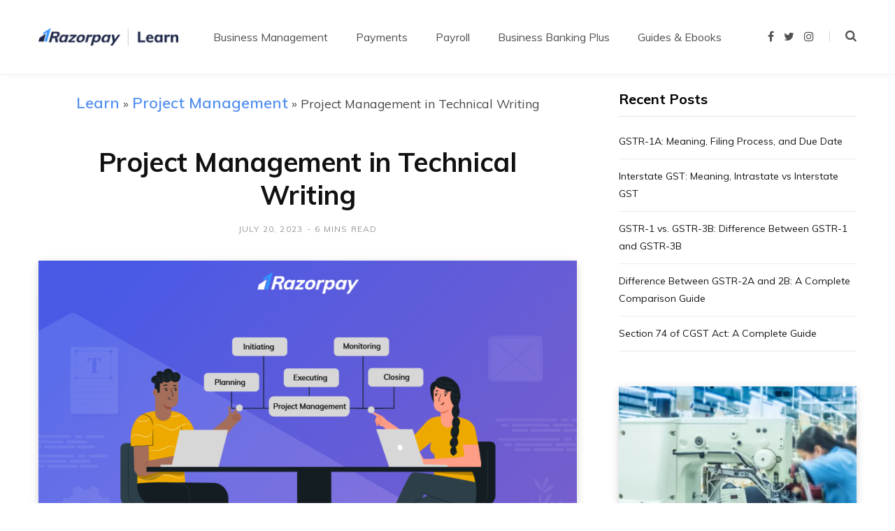

--- FILE ---
content_type: text/html; charset=UTF-8
request_url: https://razorpay.com/learn/project-management-in-technical-writing/
body_size: 23977
content:

<!DOCTYPE html>
<html lang="en-US" prefix="og: https://ogp.me/ns#">

<head><meta charset="UTF-8" /><script>if(navigator.userAgent.match(/MSIE|Internet Explorer/i)||navigator.userAgent.match(/Trident\/7\..*?rv:11/i)){var href=document.location.href;if(!href.match(/[?&]nowprocket/)){if(href.indexOf("?")==-1){if(href.indexOf("#")==-1){document.location.href=href+"?nowprocket=1"}else{document.location.href=href.replace("#","?nowprocket=1#")}}else{if(href.indexOf("#")==-1){document.location.href=href+"&nowprocket=1"}else{document.location.href=href.replace("#","&nowprocket=1#")}}}}</script><script>(()=>{class RocketLazyLoadScripts{constructor(){this.v="1.2.6",this.triggerEvents=["keydown","mousedown","mousemove","touchmove","touchstart","touchend","wheel"],this.userEventHandler=this.t.bind(this),this.touchStartHandler=this.i.bind(this),this.touchMoveHandler=this.o.bind(this),this.touchEndHandler=this.h.bind(this),this.clickHandler=this.u.bind(this),this.interceptedClicks=[],this.interceptedClickListeners=[],this.l(this),window.addEventListener("pageshow",(t=>{this.persisted=t.persisted,this.everythingLoaded&&this.m()})),this.CSPIssue=sessionStorage.getItem("rocketCSPIssue"),document.addEventListener("securitypolicyviolation",(t=>{this.CSPIssue||"script-src-elem"!==t.violatedDirective||"data"!==t.blockedURI||(this.CSPIssue=!0,sessionStorage.setItem("rocketCSPIssue",!0))})),document.addEventListener("DOMContentLoaded",(()=>{this.k()})),this.delayedScripts={normal:[],async:[],defer:[]},this.trash=[],this.allJQueries=[]}p(t){document.hidden?t.t():(this.triggerEvents.forEach((e=>window.addEventListener(e,t.userEventHandler,{passive:!0}))),window.addEventListener("touchstart",t.touchStartHandler,{passive:!0}),window.addEventListener("mousedown",t.touchStartHandler),document.addEventListener("visibilitychange",t.userEventHandler))}_(){this.triggerEvents.forEach((t=>window.removeEventListener(t,this.userEventHandler,{passive:!0}))),document.removeEventListener("visibilitychange",this.userEventHandler)}i(t){"HTML"!==t.target.tagName&&(window.addEventListener("touchend",this.touchEndHandler),window.addEventListener("mouseup",this.touchEndHandler),window.addEventListener("touchmove",this.touchMoveHandler,{passive:!0}),window.addEventListener("mousemove",this.touchMoveHandler),t.target.addEventListener("click",this.clickHandler),this.L(t.target,!0),this.S(t.target,"onclick","rocket-onclick"),this.C())}o(t){window.removeEventListener("touchend",this.touchEndHandler),window.removeEventListener("mouseup",this.touchEndHandler),window.removeEventListener("touchmove",this.touchMoveHandler,{passive:!0}),window.removeEventListener("mousemove",this.touchMoveHandler),t.target.removeEventListener("click",this.clickHandler),this.L(t.target,!1),this.S(t.target,"rocket-onclick","onclick"),this.M()}h(){window.removeEventListener("touchend",this.touchEndHandler),window.removeEventListener("mouseup",this.touchEndHandler),window.removeEventListener("touchmove",this.touchMoveHandler,{passive:!0}),window.removeEventListener("mousemove",this.touchMoveHandler)}u(t){t.target.removeEventListener("click",this.clickHandler),this.L(t.target,!1),this.S(t.target,"rocket-onclick","onclick"),this.interceptedClicks.push(t),t.preventDefault(),t.stopPropagation(),t.stopImmediatePropagation(),this.M()}O(){window.removeEventListener("touchstart",this.touchStartHandler,{passive:!0}),window.removeEventListener("mousedown",this.touchStartHandler),this.interceptedClicks.forEach((t=>{t.target.dispatchEvent(new MouseEvent("click",{view:t.view,bubbles:!0,cancelable:!0}))}))}l(t){EventTarget.prototype.addEventListenerWPRocketBase=EventTarget.prototype.addEventListener,EventTarget.prototype.addEventListener=function(e,i,o){"click"!==e||t.windowLoaded||i===t.clickHandler||t.interceptedClickListeners.push({target:this,func:i,options:o}),(this||window).addEventListenerWPRocketBase(e,i,o)}}L(t,e){this.interceptedClickListeners.forEach((i=>{i.target===t&&(e?t.removeEventListener("click",i.func,i.options):t.addEventListener("click",i.func,i.options))})),t.parentNode!==document.documentElement&&this.L(t.parentNode,e)}D(){return new Promise((t=>{this.P?this.M=t:t()}))}C(){this.P=!0}M(){this.P=!1}S(t,e,i){t.hasAttribute&&t.hasAttribute(e)&&(event.target.setAttribute(i,event.target.getAttribute(e)),event.target.removeAttribute(e))}t(){this._(this),"loading"===document.readyState?document.addEventListener("DOMContentLoaded",this.R.bind(this)):this.R()}k(){let t=[];document.querySelectorAll("script[type=rocketlazyloadscript][data-rocket-src]").forEach((e=>{let i=e.getAttribute("data-rocket-src");if(i&&!i.startsWith("data:")){0===i.indexOf("//")&&(i=location.protocol+i);try{const o=new URL(i).origin;o!==location.origin&&t.push({src:o,crossOrigin:e.crossOrigin||"module"===e.getAttribute("data-rocket-type")})}catch(t){}}})),t=[...new Map(t.map((t=>[JSON.stringify(t),t]))).values()],this.T(t,"preconnect")}async R(){this.lastBreath=Date.now(),this.j(this),this.F(this),this.I(),this.W(),this.q(),await this.A(this.delayedScripts.normal),await this.A(this.delayedScripts.defer),await this.A(this.delayedScripts.async);try{await this.U(),await this.H(this),await this.J()}catch(t){console.error(t)}window.dispatchEvent(new Event("rocket-allScriptsLoaded")),this.everythingLoaded=!0,this.D().then((()=>{this.O()})),this.N()}W(){document.querySelectorAll("script[type=rocketlazyloadscript]").forEach((t=>{t.hasAttribute("data-rocket-src")?t.hasAttribute("async")&&!1!==t.async?this.delayedScripts.async.push(t):t.hasAttribute("defer")&&!1!==t.defer||"module"===t.getAttribute("data-rocket-type")?this.delayedScripts.defer.push(t):this.delayedScripts.normal.push(t):this.delayedScripts.normal.push(t)}))}async B(t){if(await this.G(),!0!==t.noModule||!("noModule"in HTMLScriptElement.prototype))return new Promise((e=>{let i;function o(){(i||t).setAttribute("data-rocket-status","executed"),e()}try{if(navigator.userAgent.indexOf("Firefox/")>0||""===navigator.vendor||this.CSPIssue)i=document.createElement("script"),[...t.attributes].forEach((t=>{let e=t.nodeName;"type"!==e&&("data-rocket-type"===e&&(e="type"),"data-rocket-src"===e&&(e="src"),i.setAttribute(e,t.nodeValue))})),t.text&&(i.text=t.text),i.hasAttribute("src")?(i.addEventListener("load",o),i.addEventListener("error",(function(){i.setAttribute("data-rocket-status","failed-network"),e()})),setTimeout((()=>{i.isConnected||e()}),1)):(i.text=t.text,o()),t.parentNode.replaceChild(i,t);else{const i=t.getAttribute("data-rocket-type"),s=t.getAttribute("data-rocket-src");i?(t.type=i,t.removeAttribute("data-rocket-type")):t.removeAttribute("type"),t.addEventListener("load",o),t.addEventListener("error",(i=>{this.CSPIssue&&i.target.src.startsWith("data:")?(console.log("WPRocket: data-uri blocked by CSP -> fallback"),t.removeAttribute("src"),this.B(t).then(e)):(t.setAttribute("data-rocket-status","failed-network"),e())})),s?(t.removeAttribute("data-rocket-src"),t.src=s):t.src="data:text/javascript;base64,"+window.btoa(unescape(encodeURIComponent(t.text)))}}catch(i){t.setAttribute("data-rocket-status","failed-transform"),e()}}));t.setAttribute("data-rocket-status","skipped")}async A(t){const e=t.shift();return e&&e.isConnected?(await this.B(e),this.A(t)):Promise.resolve()}q(){this.T([...this.delayedScripts.normal,...this.delayedScripts.defer,...this.delayedScripts.async],"preload")}T(t,e){var i=document.createDocumentFragment();t.forEach((t=>{const o=t.getAttribute&&t.getAttribute("data-rocket-src")||t.src;if(o&&!o.startsWith("data:")){const s=document.createElement("link");s.href=o,s.rel=e,"preconnect"!==e&&(s.as="script"),t.getAttribute&&"module"===t.getAttribute("data-rocket-type")&&(s.crossOrigin=!0),t.crossOrigin&&(s.crossOrigin=t.crossOrigin),t.integrity&&(s.integrity=t.integrity),i.appendChild(s),this.trash.push(s)}})),document.head.appendChild(i)}j(t){let e={};function i(i,o){return e[o].eventsToRewrite.indexOf(i)>=0&&!t.everythingLoaded?"rocket-"+i:i}function o(t,o){!function(t){e[t]||(e[t]={originalFunctions:{add:t.addEventListener,remove:t.removeEventListener},eventsToRewrite:[]},t.addEventListener=function(){arguments[0]=i(arguments[0],t),e[t].originalFunctions.add.apply(t,arguments)},t.removeEventListener=function(){arguments[0]=i(arguments[0],t),e[t].originalFunctions.remove.apply(t,arguments)})}(t),e[t].eventsToRewrite.push(o)}function s(e,i){let o=e[i];e[i]=null,Object.defineProperty(e,i,{get:()=>o||function(){},set(s){t.everythingLoaded?o=s:e["rocket"+i]=o=s}})}o(document,"DOMContentLoaded"),o(window,"DOMContentLoaded"),o(window,"load"),o(window,"pageshow"),o(document,"readystatechange"),s(document,"onreadystatechange"),s(window,"onload"),s(window,"onpageshow");try{Object.defineProperty(document,"readyState",{get:()=>t.rocketReadyState,set(e){t.rocketReadyState=e},configurable:!0}),document.readyState="loading"}catch(t){console.log("WPRocket DJE readyState conflict, bypassing")}}F(t){let e;function i(e){return t.everythingLoaded?e:e.split(" ").map((t=>"load"===t||0===t.indexOf("load.")?"rocket-jquery-load":t)).join(" ")}function o(o){function s(t){const e=o.fn[t];o.fn[t]=o.fn.init.prototype[t]=function(){return this[0]===window&&("string"==typeof arguments[0]||arguments[0]instanceof String?arguments[0]=i(arguments[0]):"object"==typeof arguments[0]&&Object.keys(arguments[0]).forEach((t=>{const e=arguments[0][t];delete arguments[0][t],arguments[0][i(t)]=e}))),e.apply(this,arguments),this}}o&&o.fn&&!t.allJQueries.includes(o)&&(o.fn.ready=o.fn.init.prototype.ready=function(e){return t.domReadyFired?e.bind(document)(o):document.addEventListener("rocket-DOMContentLoaded",(()=>e.bind(document)(o))),o([])},s("on"),s("one"),t.allJQueries.push(o)),e=o}o(window.jQuery),Object.defineProperty(window,"jQuery",{get:()=>e,set(t){o(t)}})}async H(t){const e=document.querySelector("script[data-webpack]");e&&(await async function(){return new Promise((t=>{e.addEventListener("load",t),e.addEventListener("error",t)}))}(),await t.K(),await t.H(t))}async U(){this.domReadyFired=!0;try{document.readyState="interactive"}catch(t){}await this.G(),document.dispatchEvent(new Event("rocket-readystatechange")),await this.G(),document.rocketonreadystatechange&&document.rocketonreadystatechange(),await this.G(),document.dispatchEvent(new Event("rocket-DOMContentLoaded")),await this.G(),window.dispatchEvent(new Event("rocket-DOMContentLoaded"))}async J(){try{document.readyState="complete"}catch(t){}await this.G(),document.dispatchEvent(new Event("rocket-readystatechange")),await this.G(),document.rocketonreadystatechange&&document.rocketonreadystatechange(),await this.G(),window.dispatchEvent(new Event("rocket-load")),await this.G(),window.rocketonload&&window.rocketonload(),await this.G(),this.allJQueries.forEach((t=>t(window).trigger("rocket-jquery-load"))),await this.G();const t=new Event("rocket-pageshow");t.persisted=this.persisted,window.dispatchEvent(t),await this.G(),window.rocketonpageshow&&window.rocketonpageshow({persisted:this.persisted}),this.windowLoaded=!0}m(){document.onreadystatechange&&document.onreadystatechange(),window.onload&&window.onload(),window.onpageshow&&window.onpageshow({persisted:this.persisted})}I(){const t=new Map;document.write=document.writeln=function(e){const i=document.currentScript;i||console.error("WPRocket unable to document.write this: "+e);const o=document.createRange(),s=i.parentElement;let n=t.get(i);void 0===n&&(n=i.nextSibling,t.set(i,n));const c=document.createDocumentFragment();o.setStart(c,0),c.appendChild(o.createContextualFragment(e)),s.insertBefore(c,n)}}async G(){Date.now()-this.lastBreath>45&&(await this.K(),this.lastBreath=Date.now())}async K(){return document.hidden?new Promise((t=>setTimeout(t))):new Promise((t=>requestAnimationFrame(t)))}N(){this.trash.forEach((t=>t.remove()))}static run(){const t=new RocketLazyLoadScripts;t.p(t)}}RocketLazyLoadScripts.run()})();</script>

	
	<meta http-equiv="x-ua-compatible" content="ie=edge" />
	<meta name="viewport" content="width=device-width, initial-scale=1" />
	<link rel="profile" href="http://gmpg.org/xfn/11" />
	
		<style>img:is([sizes="auto" i], [sizes^="auto," i]) { contain-intrinsic-size: 3000px 1500px }</style>
	
<!-- Search Engine Optimization by Rank Math PRO - https://rankmath.com/ -->
<title>Project Management in Technical Writing - Razorpay Learn</title><link rel="preload" as="style" href="https://fonts.googleapis.com/css?family=Roboto%3A400%2C500%2C700%7CPT%20Serif%3A400%2C400i%2C600%7CIBM%20Plex%20Serif%3A500%7CMuli%3A400%7CMuli%3A600%7CMuli%3A700%7CMuli%3A400%7CMuli%3A600%7CMuli%3A700%7CMuli%3A400%7CMuli%3A600%7CMuli%3A700%7CMuli%3A400%7CMuli%3A600%7CMuli%3A700&#038;display=swap" /><link rel="stylesheet" href="https://fonts.googleapis.com/css?family=Roboto%3A400%2C500%2C700%7CPT%20Serif%3A400%2C400i%2C600%7CIBM%20Plex%20Serif%3A500%7CMuli%3A400%7CMuli%3A600%7CMuli%3A700%7CMuli%3A400%7CMuli%3A600%7CMuli%3A700%7CMuli%3A400%7CMuli%3A600%7CMuli%3A700%7CMuli%3A400%7CMuli%3A600%7CMuli%3A700&#038;display=swap" media="print" onload="this.media='all'" /><noscript><link rel="stylesheet" href="https://fonts.googleapis.com/css?family=Roboto%3A400%2C500%2C700%7CPT%20Serif%3A400%2C400i%2C600%7CIBM%20Plex%20Serif%3A500%7CMuli%3A400%7CMuli%3A600%7CMuli%3A700%7CMuli%3A400%7CMuli%3A600%7CMuli%3A700%7CMuli%3A400%7CMuli%3A600%7CMuli%3A700%7CMuli%3A400%7CMuli%3A600%7CMuli%3A700&#038;display=swap" /></noscript>
<meta name="description" content="Project Management, by definition, means planning and organisation of resources to complete a task or project successfully. The project may be one-time or"/>
<meta name="robots" content="follow, index, max-snippet:-1, max-video-preview:-1, max-image-preview:large"/>
<link rel="canonical" href="https://razorpay.com/learn/project-management-in-technical-writing/" />
<meta property="og:locale" content="en_US" />
<meta property="og:type" content="article" />
<meta property="og:title" content="Project Management in Technical Writing - Razorpay Learn" />
<meta property="og:description" content="Project Management, by definition, means planning and organisation of resources to complete a task or project successfully. The project may be one-time or" />
<meta property="og:url" content="https://razorpay.com/learn/project-management-in-technical-writing/" />
<meta property="og:site_name" content="Razorpay Learn" />
<meta property="article:tag" content="technical writing" />
<meta property="article:section" content="Project Management" />
<meta property="og:updated_time" content="2023-07-20T17:31:47+05:30" />
<meta property="og:image" content="https://d6xcmfyh68wv8.cloudfront.net/learn-content/uploads/2023/07/Project-Management.png" />
<meta property="og:image:secure_url" content="https://d6xcmfyh68wv8.cloudfront.net/learn-content/uploads/2023/07/Project-Management.png" />
<meta property="og:image:width" content="1200" />
<meta property="og:image:height" content="628" />
<meta property="og:image:alt" content="project management" />
<meta property="og:image:type" content="image/png" />
<meta property="article:published_time" content="2023-07-20T17:16:22+05:30" />
<meta property="article:modified_time" content="2023-07-20T17:31:47+05:30" />
<meta name="twitter:card" content="summary_large_image" />
<meta name="twitter:title" content="Project Management in Technical Writing - Razorpay Learn" />
<meta name="twitter:description" content="Project Management, by definition, means planning and organisation of resources to complete a task or project successfully. The project may be one-time or" />
<meta name="twitter:image" content="https://d6xcmfyh68wv8.cloudfront.net/learn-content/uploads/2023/07/Project-Management.png" />
<script type="application/ld+json" class="rank-math-schema-pro">{"@context":"https://schema.org","@graph":[{"@type":"Organization","@id":"https://razorpay.com/learn/#organization","name":"Razorpay Learn","url":"https://razorpay.com/learn"},{"@type":"WebSite","@id":"https://razorpay.com/learn/#website","url":"https://razorpay.com/learn","name":"Razorpay Learn","publisher":{"@id":"https://razorpay.com/learn/#organization"},"inLanguage":"en-US"},{"@type":"ImageObject","@id":"https://d6xcmfyh68wv8.cloudfront.net/learn-content/uploads/2023/07/Project-Management.png","url":"https://d6xcmfyh68wv8.cloudfront.net/learn-content/uploads/2023/07/Project-Management.png","width":"1200","height":"628","caption":"project management","inLanguage":"en-US"},{"@type":"BreadcrumbList","@id":"https://razorpay.com/learn/project-management-in-technical-writing/#breadcrumb","itemListElement":[{"@type":"ListItem","position":"1","item":{"@id":"https://razorpay.com/learn","name":"Learn"}},{"@type":"ListItem","position":"2","item":{"@id":"https://razorpay.com/learn/category/project-management/","name":"Project Management"}},{"@type":"ListItem","position":"3","item":{"@id":"https://razorpay.com/learn/project-management-in-technical-writing/","name":"Project Management in Technical Writing"}}]},{"@type":"WebPage","@id":"https://razorpay.com/learn/project-management-in-technical-writing/#webpage","url":"https://razorpay.com/learn/project-management-in-technical-writing/","name":"Project Management in Technical Writing - Razorpay Learn","datePublished":"2023-07-20T17:16:22+05:30","dateModified":"2023-07-20T17:31:47+05:30","isPartOf":{"@id":"https://razorpay.com/learn/#website"},"primaryImageOfPage":{"@id":"https://d6xcmfyh68wv8.cloudfront.net/learn-content/uploads/2023/07/Project-Management.png"},"inLanguage":"en-US","breadcrumb":{"@id":"https://razorpay.com/learn/project-management-in-technical-writing/#breadcrumb"}},{"@type":"Person","@id":"https://razorpay.com/learn/author/sriparna-saha/","name":"Sriparna Saha","url":"https://razorpay.com/learn/author/sriparna-saha/","image":{"@type":"ImageObject","@id":"https://secure.gravatar.com/avatar/b063265b1173f63855bc02d9958e7ca2dc3d6170473ce790e84ab25e25be7fa8?s=96&amp;d=identicon&amp;r=g","url":"https://secure.gravatar.com/avatar/b063265b1173f63855bc02d9958e7ca2dc3d6170473ce790e84ab25e25be7fa8?s=96&amp;d=identicon&amp;r=g","caption":"Sriparna Saha","inLanguage":"en-US"},"worksFor":{"@id":"https://razorpay.com/learn/#organization"}},{"@type":"BlogPosting","headline":"Project Management in Technical Writing - Razorpay Learn","keywords":"Project Management,Technical Writing","datePublished":"2023-07-20T17:16:22+05:30","dateModified":"2023-07-20T17:31:47+05:30","articleSection":"Project Management, Tech Writing","author":{"@id":"https://razorpay.com/learn/author/sriparna-saha/","name":"Sriparna Saha"},"publisher":{"@id":"https://razorpay.com/learn/#organization"},"description":"Project Management, by definition, means planning and organisation of resources to complete a task or project successfully. The project may be one-time or","name":"Project Management in Technical Writing - Razorpay Learn","@id":"https://razorpay.com/learn/project-management-in-technical-writing/#richSnippet","isPartOf":{"@id":"https://razorpay.com/learn/project-management-in-technical-writing/#webpage"},"image":{"@id":"https://d6xcmfyh68wv8.cloudfront.net/learn-content/uploads/2023/07/Project-Management.png"},"inLanguage":"en-US","mainEntityOfPage":{"@id":"https://razorpay.com/learn/project-management-in-technical-writing/#webpage"}}]}</script>
<!-- /Rank Math WordPress SEO plugin -->

<link rel='dns-prefetch' href='//cdnjs.cloudflare.com' />
<link rel='dns-prefetch' href='//d6xcmfyh68wv8.cloudfront.net' />
<link rel='dns-prefetch' href='//fonts.googleapis.com' />
<link href='https://fonts.gstatic.com' crossorigin rel='preconnect' />
<link rel="alternate" type="application/rss+xml" title="Razorpay Learn &raquo; Feed" href="https://razorpay.com/learn/feed/" />
<link rel="alternate" type="application/rss+xml" title="Razorpay Learn &raquo; Comments Feed" href="https://razorpay.com/learn/comments/feed/" />
<link rel="alternate" type="application/rss+xml" title="Razorpay Learn &raquo; Project Management in Technical Writing Comments Feed" href="https://razorpay.com/learn/project-management-in-technical-writing/feed/" />
<style id='wp-emoji-styles-inline-css' type='text/css'>

	img.wp-smiley, img.emoji {
		display: inline !important;
		border: none !important;
		box-shadow: none !important;
		height: 1em !important;
		width: 1em !important;
		margin: 0 0.07em !important;
		vertical-align: -0.1em !important;
		background: none !important;
		padding: 0 !important;
	}
</style>
<link data-minify="1" rel='stylesheet' id='wp-block-library-css' href='https://d6xcmfyh68wv8.cloudfront.net/learn-content/cache/min/1/wp-includes/css/dist/block-library/style.min.css?ver=1753676570' type='text/css' media='all' />
<style id='classic-theme-styles-inline-css' type='text/css'>
/*! This file is auto-generated */
.wp-block-button__link{color:#fff;background-color:#32373c;border-radius:9999px;box-shadow:none;text-decoration:none;padding:calc(.667em + 2px) calc(1.333em + 2px);font-size:1.125em}.wp-block-file__button{background:#32373c;color:#fff;text-decoration:none}
</style>
<style id='pdfemb-pdf-embedder-viewer-style-inline-css' type='text/css'>
.wp-block-pdfemb-pdf-embedder-viewer{max-width:none}

</style>
<style id='global-styles-inline-css' type='text/css'>
:root{--wp--preset--aspect-ratio--square: 1;--wp--preset--aspect-ratio--4-3: 4/3;--wp--preset--aspect-ratio--3-4: 3/4;--wp--preset--aspect-ratio--3-2: 3/2;--wp--preset--aspect-ratio--2-3: 2/3;--wp--preset--aspect-ratio--16-9: 16/9;--wp--preset--aspect-ratio--9-16: 9/16;--wp--preset--color--black: #000000;--wp--preset--color--cyan-bluish-gray: #abb8c3;--wp--preset--color--white: #ffffff;--wp--preset--color--pale-pink: #f78da7;--wp--preset--color--vivid-red: #cf2e2e;--wp--preset--color--luminous-vivid-orange: #ff6900;--wp--preset--color--luminous-vivid-amber: #fcb900;--wp--preset--color--light-green-cyan: #7bdcb5;--wp--preset--color--vivid-green-cyan: #00d084;--wp--preset--color--pale-cyan-blue: #8ed1fc;--wp--preset--color--vivid-cyan-blue: #0693e3;--wp--preset--color--vivid-purple: #9b51e0;--wp--preset--gradient--vivid-cyan-blue-to-vivid-purple: linear-gradient(135deg,rgba(6,147,227,1) 0%,rgb(155,81,224) 100%);--wp--preset--gradient--light-green-cyan-to-vivid-green-cyan: linear-gradient(135deg,rgb(122,220,180) 0%,rgb(0,208,130) 100%);--wp--preset--gradient--luminous-vivid-amber-to-luminous-vivid-orange: linear-gradient(135deg,rgba(252,185,0,1) 0%,rgba(255,105,0,1) 100%);--wp--preset--gradient--luminous-vivid-orange-to-vivid-red: linear-gradient(135deg,rgba(255,105,0,1) 0%,rgb(207,46,46) 100%);--wp--preset--gradient--very-light-gray-to-cyan-bluish-gray: linear-gradient(135deg,rgb(238,238,238) 0%,rgb(169,184,195) 100%);--wp--preset--gradient--cool-to-warm-spectrum: linear-gradient(135deg,rgb(74,234,220) 0%,rgb(151,120,209) 20%,rgb(207,42,186) 40%,rgb(238,44,130) 60%,rgb(251,105,98) 80%,rgb(254,248,76) 100%);--wp--preset--gradient--blush-light-purple: linear-gradient(135deg,rgb(255,206,236) 0%,rgb(152,150,240) 100%);--wp--preset--gradient--blush-bordeaux: linear-gradient(135deg,rgb(254,205,165) 0%,rgb(254,45,45) 50%,rgb(107,0,62) 100%);--wp--preset--gradient--luminous-dusk: linear-gradient(135deg,rgb(255,203,112) 0%,rgb(199,81,192) 50%,rgb(65,88,208) 100%);--wp--preset--gradient--pale-ocean: linear-gradient(135deg,rgb(255,245,203) 0%,rgb(182,227,212) 50%,rgb(51,167,181) 100%);--wp--preset--gradient--electric-grass: linear-gradient(135deg,rgb(202,248,128) 0%,rgb(113,206,126) 100%);--wp--preset--gradient--midnight: linear-gradient(135deg,rgb(2,3,129) 0%,rgb(40,116,252) 100%);--wp--preset--font-size--small: 13px;--wp--preset--font-size--medium: 20px;--wp--preset--font-size--large: 36px;--wp--preset--font-size--x-large: 42px;--wp--preset--spacing--20: 0.44rem;--wp--preset--spacing--30: 0.67rem;--wp--preset--spacing--40: 1rem;--wp--preset--spacing--50: 1.5rem;--wp--preset--spacing--60: 2.25rem;--wp--preset--spacing--70: 3.38rem;--wp--preset--spacing--80: 5.06rem;--wp--preset--shadow--natural: 6px 6px 9px rgba(0, 0, 0, 0.2);--wp--preset--shadow--deep: 12px 12px 50px rgba(0, 0, 0, 0.4);--wp--preset--shadow--sharp: 6px 6px 0px rgba(0, 0, 0, 0.2);--wp--preset--shadow--outlined: 6px 6px 0px -3px rgba(255, 255, 255, 1), 6px 6px rgba(0, 0, 0, 1);--wp--preset--shadow--crisp: 6px 6px 0px rgba(0, 0, 0, 1);}:where(.is-layout-flex){gap: 0.5em;}:where(.is-layout-grid){gap: 0.5em;}body .is-layout-flex{display: flex;}.is-layout-flex{flex-wrap: wrap;align-items: center;}.is-layout-flex > :is(*, div){margin: 0;}body .is-layout-grid{display: grid;}.is-layout-grid > :is(*, div){margin: 0;}:where(.wp-block-columns.is-layout-flex){gap: 2em;}:where(.wp-block-columns.is-layout-grid){gap: 2em;}:where(.wp-block-post-template.is-layout-flex){gap: 1.25em;}:where(.wp-block-post-template.is-layout-grid){gap: 1.25em;}.has-black-color{color: var(--wp--preset--color--black) !important;}.has-cyan-bluish-gray-color{color: var(--wp--preset--color--cyan-bluish-gray) !important;}.has-white-color{color: var(--wp--preset--color--white) !important;}.has-pale-pink-color{color: var(--wp--preset--color--pale-pink) !important;}.has-vivid-red-color{color: var(--wp--preset--color--vivid-red) !important;}.has-luminous-vivid-orange-color{color: var(--wp--preset--color--luminous-vivid-orange) !important;}.has-luminous-vivid-amber-color{color: var(--wp--preset--color--luminous-vivid-amber) !important;}.has-light-green-cyan-color{color: var(--wp--preset--color--light-green-cyan) !important;}.has-vivid-green-cyan-color{color: var(--wp--preset--color--vivid-green-cyan) !important;}.has-pale-cyan-blue-color{color: var(--wp--preset--color--pale-cyan-blue) !important;}.has-vivid-cyan-blue-color{color: var(--wp--preset--color--vivid-cyan-blue) !important;}.has-vivid-purple-color{color: var(--wp--preset--color--vivid-purple) !important;}.has-black-background-color{background-color: var(--wp--preset--color--black) !important;}.has-cyan-bluish-gray-background-color{background-color: var(--wp--preset--color--cyan-bluish-gray) !important;}.has-white-background-color{background-color: var(--wp--preset--color--white) !important;}.has-pale-pink-background-color{background-color: var(--wp--preset--color--pale-pink) !important;}.has-vivid-red-background-color{background-color: var(--wp--preset--color--vivid-red) !important;}.has-luminous-vivid-orange-background-color{background-color: var(--wp--preset--color--luminous-vivid-orange) !important;}.has-luminous-vivid-amber-background-color{background-color: var(--wp--preset--color--luminous-vivid-amber) !important;}.has-light-green-cyan-background-color{background-color: var(--wp--preset--color--light-green-cyan) !important;}.has-vivid-green-cyan-background-color{background-color: var(--wp--preset--color--vivid-green-cyan) !important;}.has-pale-cyan-blue-background-color{background-color: var(--wp--preset--color--pale-cyan-blue) !important;}.has-vivid-cyan-blue-background-color{background-color: var(--wp--preset--color--vivid-cyan-blue) !important;}.has-vivid-purple-background-color{background-color: var(--wp--preset--color--vivid-purple) !important;}.has-black-border-color{border-color: var(--wp--preset--color--black) !important;}.has-cyan-bluish-gray-border-color{border-color: var(--wp--preset--color--cyan-bluish-gray) !important;}.has-white-border-color{border-color: var(--wp--preset--color--white) !important;}.has-pale-pink-border-color{border-color: var(--wp--preset--color--pale-pink) !important;}.has-vivid-red-border-color{border-color: var(--wp--preset--color--vivid-red) !important;}.has-luminous-vivid-orange-border-color{border-color: var(--wp--preset--color--luminous-vivid-orange) !important;}.has-luminous-vivid-amber-border-color{border-color: var(--wp--preset--color--luminous-vivid-amber) !important;}.has-light-green-cyan-border-color{border-color: var(--wp--preset--color--light-green-cyan) !important;}.has-vivid-green-cyan-border-color{border-color: var(--wp--preset--color--vivid-green-cyan) !important;}.has-pale-cyan-blue-border-color{border-color: var(--wp--preset--color--pale-cyan-blue) !important;}.has-vivid-cyan-blue-border-color{border-color: var(--wp--preset--color--vivid-cyan-blue) !important;}.has-vivid-purple-border-color{border-color: var(--wp--preset--color--vivid-purple) !important;}.has-vivid-cyan-blue-to-vivid-purple-gradient-background{background: var(--wp--preset--gradient--vivid-cyan-blue-to-vivid-purple) !important;}.has-light-green-cyan-to-vivid-green-cyan-gradient-background{background: var(--wp--preset--gradient--light-green-cyan-to-vivid-green-cyan) !important;}.has-luminous-vivid-amber-to-luminous-vivid-orange-gradient-background{background: var(--wp--preset--gradient--luminous-vivid-amber-to-luminous-vivid-orange) !important;}.has-luminous-vivid-orange-to-vivid-red-gradient-background{background: var(--wp--preset--gradient--luminous-vivid-orange-to-vivid-red) !important;}.has-very-light-gray-to-cyan-bluish-gray-gradient-background{background: var(--wp--preset--gradient--very-light-gray-to-cyan-bluish-gray) !important;}.has-cool-to-warm-spectrum-gradient-background{background: var(--wp--preset--gradient--cool-to-warm-spectrum) !important;}.has-blush-light-purple-gradient-background{background: var(--wp--preset--gradient--blush-light-purple) !important;}.has-blush-bordeaux-gradient-background{background: var(--wp--preset--gradient--blush-bordeaux) !important;}.has-luminous-dusk-gradient-background{background: var(--wp--preset--gradient--luminous-dusk) !important;}.has-pale-ocean-gradient-background{background: var(--wp--preset--gradient--pale-ocean) !important;}.has-electric-grass-gradient-background{background: var(--wp--preset--gradient--electric-grass) !important;}.has-midnight-gradient-background{background: var(--wp--preset--gradient--midnight) !important;}.has-small-font-size{font-size: var(--wp--preset--font-size--small) !important;}.has-medium-font-size{font-size: var(--wp--preset--font-size--medium) !important;}.has-large-font-size{font-size: var(--wp--preset--font-size--large) !important;}.has-x-large-font-size{font-size: var(--wp--preset--font-size--x-large) !important;}
:where(.wp-block-post-template.is-layout-flex){gap: 1.25em;}:where(.wp-block-post-template.is-layout-grid){gap: 1.25em;}
:where(.wp-block-columns.is-layout-flex){gap: 2em;}:where(.wp-block-columns.is-layout-grid){gap: 2em;}
:root :where(.wp-block-pullquote){font-size: 1.5em;line-height: 1.6;}
</style>

<link data-minify="1" rel='stylesheet' id='contentberg-core-css' href='https://d6xcmfyh68wv8.cloudfront.net/learn-content/cache/min/1/learn-content/themes/contentberg/style.css?ver=1753676570' type='text/css' media='all' />
<style id='contentberg-core-inline-css' type='text/css'>
.main-footer .bg-wrap:before { background-image: var(--wpr-bg-565f9e60-b0c8-4afb-b559-db4241fae4ab);background-repeat: no-repeat; background-position: center center; background-size: cover; }

::selection { background: rgba(81,143,240, 0.7); }

::-moz-selection { background: rgba(81,143,240, 0.7); }

:root { --main-color: #518ff0; }

.cart-action .cart-link .counter,
.main-head.compact .posts-ticker .heading,
.single-cover .overlay .post-cat a,
.main-footer.bold-light .lower-footer .social-link,
.cat-label a:hover,
.cat-label.color a,
.post-thumb:hover .cat-label a,
.carousel-slider .category,
.grid-b-slider .category,
.page-links .current,
.page-links a:hover,
.page-links > span,
.post-content .read-more a:after,
.widget-posts .posts.full .counter:before,
.dark .widget_mc4wp_form_widget input[type="submit"],
.dark .widget-subscribe input[type="submit"],
.woocommerce span.onsale,
.woocommerce a.button,
.woocommerce button.button,
.woocommerce input.button,
.woocommerce #respond input#submit,
.woocommerce a.button.alt,
.woocommerce a.button.alt:hover,
.woocommerce button.button.alt,
.woocommerce button.button.alt:hover,
.woocommerce input.button.alt,
.woocommerce input.button.alt:hover,
.woocommerce #respond input#submit.alt,
.woocommerce #respond input#submit.alt:hover,
.woocommerce a.button:hover,
.woocommerce button.button:hover,
.woocommerce input.button:hover,
.woocommerce #respond input#submit:hover,
.woocommerce nav.woocommerce-pagination ul li span.current,
.woocommerce nav.woocommerce-pagination ul li a:hover,
.woocommerce .widget_price_filter .price_slider_amount .button { background: #518ff0; }

blockquote:before,
.modern-quote:before,
.wp-block-quote.is-style-large:before,
.main-color,
.top-bar .social-icons a:hover,
.navigation .menu > li:hover > a,
.navigation .menu > .current-menu-item > a,
.navigation .menu > .current-menu-parent > a,
.navigation .menu li li:hover > a,
.navigation .menu li li.current-menu-item > a,
.navigation.simple .menu > li:hover > a,
.navigation.simple .menu > .current-menu-item > a,
.navigation.simple .menu > .current-menu-parent > a,
.tag-share .post-tags a:hover,
.post-share-icons a:hover,
.post-share-icons .likes-count,
.author-box .author > span,
.comments-area .section-head .number,
.comments-list .comment-reply-link,
.comment-form input[type=checkbox],
.main-footer.dark .social-link:hover,
.lower-footer .social-icons .fa,
.archive-head .sub-title,
.social-share a:hover,
.social-icons a:hover,
.post-meta .post-cat > a,
.post-meta-c .post-author > a,
.large-post-b .post-footer .author a,
.main-pagination .next a:hover,
.main-pagination .previous a:hover,
.main-pagination.number .current,
.post-content a,
.textwidget a,
.widget-about .more,
.widget-about .social-icons .social-btn:hover,
.widget-social .social-link:hover,
.wp-block-pullquote blockquote:before,
.egcf-modal .checkbox,
.woocommerce .star-rating:before,
.woocommerce .star-rating span:before,
.woocommerce .amount,
.woocommerce .order-select .drop a:hover,
.woocommerce .order-select .drop li.active,
.woocommerce-page .order-select .drop a:hover,
.woocommerce-page .order-select .drop li.active,
.woocommerce .widget_price_filter .price_label .from,
.woocommerce .widget_price_filter .price_label .to,
.woocommerce div.product div.summary p.price,
.woocommerce div.product div.summary span.price,
.woocommerce #content div.product div.summary p.price,
.woocommerce #content div.product div.summary span.price,
.woocommerce .widget_price_filter .ui-slider .ui-slider-handle { color: #518ff0; }

.page-links .current,
.page-links a:hover,
.page-links > span,
.woocommerce nav.woocommerce-pagination ul li span.current,
.woocommerce nav.woocommerce-pagination ul li a:hover { border-color: #518ff0; }

.block-head-b .title { border-bottom: 1px solid #518ff0; }

.widget_categories a:before,
.widget_product_categories a:before,
.widget_archive a:before { border: 1px solid #518ff0; }


body,
h1,
h2,
h3,
h4,
h5,
h6,
input,
textarea,
select,
input[type="submit"],
button,
input[type="button"],
.button,
blockquote cite,
blockquote .wp-block-pullquote__citation,
.modern-quote cite,
.wp-block-quote.is-style-large cite,
.top-bar-content,
.search-action .search-field,
.main-head .title,
.navigation,
.tag-share,
.post-share-b .service,
.post-share-float .share-text,
.author-box,
.comments-list .comment-content,
.post-nav .label,
.main-footer.dark .back-to-top,
.lower-footer .social-icons,
.main-footer .social-strip .social-link,
.main-footer.bold .links .menu-item,
.main-footer.bold .copyright,
.archive-head,
.archive-head .description,
.cat-label a,
.text,
.section-head,
.post-title-alt,
.post-title,
.block-heading,
.block-head-b,
.block-head-c,
.small-post .post-title,
.likes-count .number,
.post-meta,
.post-meta .text-in,
.grid-post-b .read-more-btn,
.list-post-b .read-more-btn,
.post-footer .read-more,
.post-footer .social-share,
.post-footer .social-icons,
.large-post-b .post-footer .author a,
.main-slider,
.slider-overlay .heading,
.carousel-slider .category,
.carousel-slider .heading,
.grid-b-slider .heading,
.bold-slider,
.bold-slider .heading,
.main-pagination,
.main-pagination .load-button,
.page-links,
.post-content .wp-block-image figcaption,
.textwidget .wp-block-image figcaption,
.post-content .wp-caption-text,
.textwidget .wp-caption-text,
.post-content figcaption,
.textwidget figcaption,
.post-content,
.post-content .read-more,
.entry-content table,
.widget-about .more,
.widget-posts .post-title,
.widget-posts .posts.full .counter:before,
.widget-cta .label,
.social-follow .service-link,
.widget-twitter .meta .date,
.widget-twitter .follow,
.textwidget,
.widget_categories,
.widget_product_categories,
.widget_archive,
.widget_categories a,
.widget_product_categories a,
.widget_archive a,
.wp-caption-text,
figcaption,
.wp-block-button .wp-block-button__link,
.mobile-menu,
.woocommerce .woocommerce-message,
.woocommerce .woocommerce-error,
.woocommerce .woocommerce-info,
.woocommerce form .form-row,
.woocommerce .main .button,
.woocommerce .quantity .qty,
.woocommerce nav.woocommerce-pagination,
.woocommerce-cart .post-content,
.woocommerce .woocommerce-ordering,
.woocommerce-page .woocommerce-ordering,
.woocommerce ul.products,
.woocommerce.widget,
.woocommerce .woocommerce-noreviews,
.woocommerce div.product,
.woocommerce #content div.product,
.woocommerce #reviews #comments ol.commentlist .description,
.woocommerce-cart .cart-empty,
.woocommerce-cart .cart-collaterals .cart_totals table,
.woocommerce-cart .cart-collaterals .cart_totals .button,
.woocommerce .checkout .shop_table thead th,
.woocommerce .checkout .shop_table .amount,
.woocommerce-checkout #payment #place_order,
.top-bar .posts-ticker,
.post-content h1,
.post-content h2,
.post-content h3,
.post-content h4,
.post-content h5,
.post-content h6
 { font-family: "Muli", Arial, sans-serif; }

blockquote,
.archive-head .description,
.text,
.post-content,
.entry-content,
.textwidget
 { font-family: "Muli", Arial, sans-serif; }
.main-footer .bg-wrap:before { background-image: var(--wpr-bg-565f9e60-b0c8-4afb-b559-db4241fae4ab);background-repeat: no-repeat; background-position: center center; background-size: cover; }

::selection { background: rgba(81,143,240, 0.7); }

::-moz-selection { background: rgba(81,143,240, 0.7); }

:root { --main-color: #518ff0; }

.cart-action .cart-link .counter,
.main-head.compact .posts-ticker .heading,
.single-cover .overlay .post-cat a,
.main-footer.bold-light .lower-footer .social-link,
.cat-label a:hover,
.cat-label.color a,
.post-thumb:hover .cat-label a,
.carousel-slider .category,
.grid-b-slider .category,
.page-links .current,
.page-links a:hover,
.page-links > span,
.post-content .read-more a:after,
.widget-posts .posts.full .counter:before,
.dark .widget_mc4wp_form_widget input[type="submit"],
.dark .widget-subscribe input[type="submit"],
.woocommerce span.onsale,
.woocommerce a.button,
.woocommerce button.button,
.woocommerce input.button,
.woocommerce #respond input#submit,
.woocommerce a.button.alt,
.woocommerce a.button.alt:hover,
.woocommerce button.button.alt,
.woocommerce button.button.alt:hover,
.woocommerce input.button.alt,
.woocommerce input.button.alt:hover,
.woocommerce #respond input#submit.alt,
.woocommerce #respond input#submit.alt:hover,
.woocommerce a.button:hover,
.woocommerce button.button:hover,
.woocommerce input.button:hover,
.woocommerce #respond input#submit:hover,
.woocommerce nav.woocommerce-pagination ul li span.current,
.woocommerce nav.woocommerce-pagination ul li a:hover,
.woocommerce .widget_price_filter .price_slider_amount .button { background: #518ff0; }

blockquote:before,
.modern-quote:before,
.wp-block-quote.is-style-large:before,
.main-color,
.top-bar .social-icons a:hover,
.navigation .menu > li:hover > a,
.navigation .menu > .current-menu-item > a,
.navigation .menu > .current-menu-parent > a,
.navigation .menu li li:hover > a,
.navigation .menu li li.current-menu-item > a,
.navigation.simple .menu > li:hover > a,
.navigation.simple .menu > .current-menu-item > a,
.navigation.simple .menu > .current-menu-parent > a,
.tag-share .post-tags a:hover,
.post-share-icons a:hover,
.post-share-icons .likes-count,
.author-box .author > span,
.comments-area .section-head .number,
.comments-list .comment-reply-link,
.comment-form input[type=checkbox],
.main-footer.dark .social-link:hover,
.lower-footer .social-icons .fa,
.archive-head .sub-title,
.social-share a:hover,
.social-icons a:hover,
.post-meta .post-cat > a,
.post-meta-c .post-author > a,
.large-post-b .post-footer .author a,
.main-pagination .next a:hover,
.main-pagination .previous a:hover,
.main-pagination.number .current,
.post-content a,
.textwidget a,
.widget-about .more,
.widget-about .social-icons .social-btn:hover,
.widget-social .social-link:hover,
.wp-block-pullquote blockquote:before,
.egcf-modal .checkbox,
.woocommerce .star-rating:before,
.woocommerce .star-rating span:before,
.woocommerce .amount,
.woocommerce .order-select .drop a:hover,
.woocommerce .order-select .drop li.active,
.woocommerce-page .order-select .drop a:hover,
.woocommerce-page .order-select .drop li.active,
.woocommerce .widget_price_filter .price_label .from,
.woocommerce .widget_price_filter .price_label .to,
.woocommerce div.product div.summary p.price,
.woocommerce div.product div.summary span.price,
.woocommerce #content div.product div.summary p.price,
.woocommerce #content div.product div.summary span.price,
.woocommerce .widget_price_filter .ui-slider .ui-slider-handle { color: #518ff0; }

.page-links .current,
.page-links a:hover,
.page-links > span,
.woocommerce nav.woocommerce-pagination ul li span.current,
.woocommerce nav.woocommerce-pagination ul li a:hover { border-color: #518ff0; }

.block-head-b .title { border-bottom: 1px solid #518ff0; }

.widget_categories a:before,
.widget_product_categories a:before,
.widget_archive a:before { border: 1px solid #518ff0; }


body,
h1,
h2,
h3,
h4,
h5,
h6,
input,
textarea,
select,
input[type="submit"],
button,
input[type="button"],
.button,
blockquote cite,
blockquote .wp-block-pullquote__citation,
.modern-quote cite,
.wp-block-quote.is-style-large cite,
.top-bar-content,
.search-action .search-field,
.main-head .title,
.navigation,
.tag-share,
.post-share-b .service,
.post-share-float .share-text,
.author-box,
.comments-list .comment-content,
.post-nav .label,
.main-footer.dark .back-to-top,
.lower-footer .social-icons,
.main-footer .social-strip .social-link,
.main-footer.bold .links .menu-item,
.main-footer.bold .copyright,
.archive-head,
.archive-head .description,
.cat-label a,
.text,
.section-head,
.post-title-alt,
.post-title,
.block-heading,
.block-head-b,
.block-head-c,
.small-post .post-title,
.likes-count .number,
.post-meta,
.post-meta .text-in,
.grid-post-b .read-more-btn,
.list-post-b .read-more-btn,
.post-footer .read-more,
.post-footer .social-share,
.post-footer .social-icons,
.large-post-b .post-footer .author a,
.main-slider,
.slider-overlay .heading,
.carousel-slider .category,
.carousel-slider .heading,
.grid-b-slider .heading,
.bold-slider,
.bold-slider .heading,
.main-pagination,
.main-pagination .load-button,
.page-links,
.post-content .wp-block-image figcaption,
.textwidget .wp-block-image figcaption,
.post-content .wp-caption-text,
.textwidget .wp-caption-text,
.post-content figcaption,
.textwidget figcaption,
.post-content,
.post-content .read-more,
.entry-content table,
.widget-about .more,
.widget-posts .post-title,
.widget-posts .posts.full .counter:before,
.widget-cta .label,
.social-follow .service-link,
.widget-twitter .meta .date,
.widget-twitter .follow,
.textwidget,
.widget_categories,
.widget_product_categories,
.widget_archive,
.widget_categories a,
.widget_product_categories a,
.widget_archive a,
.wp-caption-text,
figcaption,
.wp-block-button .wp-block-button__link,
.mobile-menu,
.woocommerce .woocommerce-message,
.woocommerce .woocommerce-error,
.woocommerce .woocommerce-info,
.woocommerce form .form-row,
.woocommerce .main .button,
.woocommerce .quantity .qty,
.woocommerce nav.woocommerce-pagination,
.woocommerce-cart .post-content,
.woocommerce .woocommerce-ordering,
.woocommerce-page .woocommerce-ordering,
.woocommerce ul.products,
.woocommerce.widget,
.woocommerce .woocommerce-noreviews,
.woocommerce div.product,
.woocommerce #content div.product,
.woocommerce #reviews #comments ol.commentlist .description,
.woocommerce-cart .cart-empty,
.woocommerce-cart .cart-collaterals .cart_totals table,
.woocommerce-cart .cart-collaterals .cart_totals .button,
.woocommerce .checkout .shop_table thead th,
.woocommerce .checkout .shop_table .amount,
.woocommerce-checkout #payment #place_order,
.top-bar .posts-ticker,
.post-content h1,
.post-content h2,
.post-content h3,
.post-content h4,
.post-content h5,
.post-content h6
 { font-family: "Muli", Arial, sans-serif; }

blockquote,
.archive-head .description,
.text,
.post-content,
.entry-content,
.textwidget
 { font-family: "Muli", Arial, sans-serif; }


</style>
<link data-minify="1" rel='stylesheet' id='contentberg-lightbox-css' href='https://d6xcmfyh68wv8.cloudfront.net/learn-content/cache/min/1/learn-content/themes/contentberg/css/lightbox.css?ver=1753676570' type='text/css' media='all' />
<link data-minify="1" rel='stylesheet' id='font-awesome-css' href='https://d6xcmfyh68wv8.cloudfront.net/learn-content/cache/min/1/learn-content/plugins/js_composer/assets/lib/bower/font-awesome/css/font-awesome.min.css?ver=1753676570' type='text/css' media='all' />
<!--[if lt IE 9]>
<link rel='stylesheet' id='vc_lte_ie9-css' href='https://d6xcmfyh68wv8.cloudfront.net/learn-content/plugins/js_composer/assets/css/vc_lte_ie9.min.css?ver=6.0.5' type='text/css' media='screen' />
<![endif]-->

<style id='rocket-lazyload-inline-css' type='text/css'>
.rll-youtube-player{position:relative;padding-bottom:56.23%;height:0;overflow:hidden;max-width:100%;}.rll-youtube-player:focus-within{outline: 2px solid currentColor;outline-offset: 5px;}.rll-youtube-player iframe{position:absolute;top:0;left:0;width:100%;height:100%;z-index:100;background:0 0}.rll-youtube-player img{bottom:0;display:block;left:0;margin:auto;max-width:100%;width:100%;position:absolute;right:0;top:0;border:none;height:auto;-webkit-transition:.4s all;-moz-transition:.4s all;transition:.4s all}.rll-youtube-player img:hover{-webkit-filter:brightness(75%)}.rll-youtube-player .play{height:100%;width:100%;left:0;top:0;position:absolute;background:var(--wpr-bg-1af9f17f-d952-4662-b5fa-3e3f42bf236e) no-repeat center;background-color: transparent !important;cursor:pointer;border:none;}
</style>
<script type="text/javascript" id="jquery-core-js-extra">
/* <![CDATA[ */
var Sphere_Plugin = {"ajaxurl":"https:\/\/learn.razorpay.in\/wp-admin\/admin-ajax.php"};
/* ]]> */
</script>
<script type="rocketlazyloadscript" data-rocket-type="text/javascript" data-rocket-src="https://cdnjs.cloudflare.com/ajax/libs/jquery/3.7.1/jquery.min.js?ver=3.7.1" id="jquery-core-js" defer></script>
<script type="rocketlazyloadscript" data-minify="1" data-rocket-type="text/javascript" data-rocket-src="https://d6xcmfyh68wv8.cloudfront.net/learn-content/cache/min/1/ajax/libs/jquery-migrate/3.4.1/jquery-migrate.min.js?ver=1759821090" id="jquery-migrate-js" defer></script>
<script type="text/javascript" id="ga_events_main_script-js-extra">
/* <![CDATA[ */
var ga_options = {"link_clicks_delay":"120","gtm":"0","anonymizeip":"0","advanced":"0","snippet_type":"gst","tracking_id":"","gtm_id":"","domain":"","scroll_elements":[],"click_elements":[{"name":"post-thumb","type":"class","category":"Popular Posts","action":"Click","label":"learn-sidebar-postclick","value":"","bounce":"false"}],"download_tracking_type":["pdf","mp3","pptx","docx"],"force_snippet":"none"};
var gaePlaceholders = {"is_front_page":"","page_title":"Project Management in Technical Writing"};
/* ]]> */
</script>
<script type="rocketlazyloadscript" data-minify="1" data-rocket-type="text/javascript" data-rocket-src="https://d6xcmfyh68wv8.cloudfront.net/learn-content/cache/min/1/learn-content/plugins/wp-google-analytics-events/js/main.js?ver=1753676571" id="ga_events_main_script-js" defer></script>
<link rel="https://api.w.org/" href="https://learn.razorpay.in/learn/wp-json/" /><link rel="alternate" title="JSON" type="application/json" href="https://learn.razorpay.in/learn/wp-json/wp/v2/posts/8440" /><link rel="EditURI" type="application/rsd+xml" title="RSD" href="https://learn.razorpay.in/xmlrpc.php?rsd" />
<meta name="generator" content="WordPress 6.8.3" />
<link rel='shortlink' href='https://razorpay.com/learn/?p=8440' />
<link rel="alternate" title="oEmbed (JSON)" type="application/json+oembed" href="https://learn.razorpay.in/learn/wp-json/oembed/1.0/embed?url=https%3A%2F%2Frazorpay.com%2Flearn%2Fproject-management-in-technical-writing%2F" />
<link rel="alternate" title="oEmbed (XML)" type="text/xml+oembed" href="https://learn.razorpay.in/learn/wp-json/oembed/1.0/embed?url=https%3A%2F%2Frazorpay.com%2Flearn%2Fproject-management-in-technical-writing%2F&#038;format=xml" />
<script type="rocketlazyloadscript">window.addEventListener('load', function() {
  var nav = document.querySelector('.nav-glossary');
  if (nav) {
    var navItems = nav.querySelectorAll('a');
    function debounce(func, wait, immediate) {
      var timeout;
      return function() {
        var context = this,
          args = arguments;
        var later = function() {
          timeout = null;
          if (!immediate) func.apply(context, args);
        };
        var callNow = immediate && !timeout;
        clearTimeout(timeout);
        timeout = setTimeout(later, wait);
        if (callNow) func.apply(context, args);
      };
    }
  
    for(var i = 0; i < navItems.length; i++) {
      var activeItem = navItems[0];
      navItems[i].addEventListener('click', function(e) {
        activeItem.classList.remove('active');
        (e.target || e.srcElement).classList.add('active');
        activeItem = (e.target || e.srcElement);
      })
    }
  
    function sideways() {
      if(document.documentElement.scrollTop > 620) {
        if( !nav.classList.contains('sideways') ) {
          nav.classList.add('sideways')
        }
      } else {
        nav.classList.remove('sideways');
      }
    } 
  
    window.addEventListener('scroll', debounce(sideways, 20));
  }
})
</script><!-- Start of HubSpot Embed Code -->
<script type="rocketlazyloadscript" data-minify="1" data-rocket-type="text/javascript" id="hs-script-loader" async defer data-rocket-src="https://d6xcmfyh68wv8.cloudfront.net/learn-content/cache/min/1/5558946.js?ver=1753676571"></script>
<!-- End of HubSpot Embed Code -->


<!-- Global site tag (gtag.js) - Google Analytics -->
<script async src="https://www.googletagmanager.com/gtag/js?id=G-F42RZ69DW8"></script>
<script>
  window.dataLayer = window.dataLayer || [];
  function gtag(){dataLayer.push(arguments);}
  gtag('js', new Date());

  gtag('config', 'G-F42RZ69DW8');
</script><link rel="icon" href="https://d6xcmfyh68wv8.cloudfront.net/learn-content/uploads/2020/01/favicon-1-150x150.png" sizes="32x32" />
<link rel="icon" href="https://d6xcmfyh68wv8.cloudfront.net/learn-content/uploads/2020/01/favicon-1.png" sizes="192x192" />
<link rel="apple-touch-icon" href="https://d6xcmfyh68wv8.cloudfront.net/learn-content/uploads/2020/01/favicon-1.png" />
<meta name="msapplication-TileImage" content="https://d6xcmfyh68wv8.cloudfront.net/learn-content/uploads/2020/01/favicon-1.png" />
		<style type="text/css" id="wp-custom-css">
			p::-moz-selection { color: #000;}
p::selection { color: #000; }

span::-moz-selection { color: #000;}
span::selection { color: #000; }

h1::-moz-selection { color: #000;}
h1::selection { color: #000; }

h2::-moz-selection { color: #000;}
h2::selection { color: #000; }

h3::-moz-selection { color: #000;}
h3::selection { color: #000; }

h4::-moz-selection { color: #000;}
h4::selection { color: #000; }

h5::-moz-selection { color: #000;}
h5::selection { color: #000; }

h6::-moz-selection { color: #000;}
h6::selection { color: #000; }

img.logo-image {
    width: 200px !important;
}

.main {
    margin-top: 20px !important;
	}

.archive-head .background {
	display: none !important;
}

.cat-label {
    display: none !important;
}

.posts-dynamic span.post-cat {
    display: none !important;
}

.page-id-1081 span.post-cat {
    display: none;
}

.main-head.simple-boxed {
    border-top: none !important;
}

.navigation.simple .menu > li > a {
    padding: 0 20px !important;
}


.wpcf7 form.sent .wpcf7-response-output {
    display: none !important;
}


.bctt-ctt-text a {
    font-weight: 100 !important;
    line-height: 115% !important;
    font-family: Muli !important;
		font-size: 1.2em !important;
}


@media only screen and (max-width: 767px) {
.textwidget form.wpcf7-form.init {
    display: none !important;
	}
	
.code-block	input.wpcf7-form-control.wpcf7-submit {
    width: 80%;
	background: #518ff0 !important;
}
	
.code-block form.wpcf7-form.init p {
    margin-left: 5% !important;
}
	
		
		.mobilenoshow{
		display:none !important
	}
	


	
}


@media only screen and (min-width: 767px) {
	
	.actions {
    padding-left: 0px !important;
}

		.desktopnoshow{
		display:none !important;
	}

	
/* .main-head.simple-boxed .wrap-head {
    margin-right: 13% !important;
} */
.wpcf7 p {
    display: inline-flex !important;
	margin-bottom:5px !important;
	margin-left:45px !important;
}

input.wpcf7-form-control.wpcf7-submit {
    margin-top: 5px;
    padding: 0px 14px !important;
    height: 36px !important;
	background: #518ff0 !important;
	    border-radius: 0px 2px 2px 0px;
}

input.wpcf7-form-control.wpcf7-text.wpcf7-email.wpcf7-validates-as-required.wpcf7-validates-as-email{
		max-width: 200px !important;
    height: 36px !important;
    border-radius: 2px 0px 0px 2px !important;
	
}
	
	
	
	.code-block form.wpcf7-form.init {
    border-radius: 2px;
    padding: 15px 10px;
    background: #efefef;
    margin-top: 65px !important;
    display: inline-flex !important;
    font-size: 16px !important;
    width: 100%;
}


}





.postid-4838 .code-block-3, .postid-4806 .code-block-2 {
    display: none !important;
}

.the-post .featured img {
	max-height: 75vh;
	object-fit: cover;
}

.rank-math-breadcrumb a {
color: #528ff0;
font-weight: 600;
font-size: 1.25em;	
font-family: inherit; 
}
.rank-math-breadcrumb{
	font-size: 1.25em;
	font-family: inherit;
	    text-align: center;
}

body.single .post-cat {
	display: none;
}
body.single .post-title-alt {
	margin-left: auto !important;
	margin-right: auto !important;
}
body.single .post-header {
	text-align: center;
}		</style>
		<noscript><style> .wpb_animate_when_almost_visible { opacity: 1; }</style></noscript><noscript><style id="rocket-lazyload-nojs-css">.rll-youtube-player, [data-lazy-src]{display:none !important;}</style></noscript>
<style id="wpr-lazyload-bg-container"></style><style id="wpr-lazyload-bg-exclusion"></style>
<noscript>
<style id="wpr-lazyload-bg-nostyle">.main-footer .bg-wrap:before{--wpr-bg-565f9e60-b0c8-4afb-b559-db4241fae4ab: url('https://contentberg.theme-sphere.com/wp-content/uploads/2018/09/footer-bg-1.png');}.main-footer .bg-wrap:before{--wpr-bg-45bdf977-4dfd-41de-8c31-723282bd7de0: url('https://contentberg.theme-sphere.com/wp-content/uploads/2018/09/footer-bg-1.png');}.rll-youtube-player .play{--wpr-bg-1af9f17f-d952-4662-b5fa-3e3f42bf236e: url('https://d6xcmfyh68wv8.cloudfront.net/learn-content/plugins/wp-rocket/assets/img/youtube.png');}</style>
</noscript>
<script type="application/javascript">const rocket_pairs = [{"selector":".main-footer .bg-wrap","style":".main-footer .bg-wrap:before{--wpr-bg-565f9e60-b0c8-4afb-b559-db4241fae4ab: url('https:\/\/contentberg.theme-sphere.com\/wp-content\/uploads\/2018\/09\/footer-bg-1.png');}","hash":"565f9e60-b0c8-4afb-b559-db4241fae4ab","url":"https:\/\/contentberg.theme-sphere.com\/wp-content\/uploads\/2018\/09\/footer-bg-1.png"},{"selector":".main-footer .bg-wrap","style":".main-footer .bg-wrap:before{--wpr-bg-45bdf977-4dfd-41de-8c31-723282bd7de0: url('https:\/\/contentberg.theme-sphere.com\/wp-content\/uploads\/2018\/09\/footer-bg-1.png');}","hash":"45bdf977-4dfd-41de-8c31-723282bd7de0","url":"https:\/\/contentberg.theme-sphere.com\/wp-content\/uploads\/2018\/09\/footer-bg-1.png"},{"selector":".rll-youtube-player .play","style":".rll-youtube-player .play{--wpr-bg-1af9f17f-d952-4662-b5fa-3e3f42bf236e: url('https:\/\/d6xcmfyh68wv8.cloudfront.net\/learn-content\/plugins\/wp-rocket\/assets\/img\/youtube.png');}","hash":"1af9f17f-d952-4662-b5fa-3e3f42bf236e","url":"https:\/\/d6xcmfyh68wv8.cloudfront.net\/learn-content\/plugins\/wp-rocket\/assets\/img\/youtube.png"}]; const rocket_excluded_pairs = [];</script></head>

<body class="wp-singular post-template-default single single-post postid-8440 single-format-standard wp-theme-contentberg right-sidebar  has-lb wpb-js-composer js-comp-ver-6.0.5 vc_responsive">


<div class="main-wrap">

	
		
		
<header id="main-head" class="main-head head-nav-below has-search-modal simple simple-boxed">

	<div class="inner inner-head" data-sticky-bar="1">
	
		<div class="wrap cf wrap-head">
		
			<div class="left-contain">
				<span class="mobile-nav"><i class="fa fa-bars"></i></span>	
			
					<div class="title">
		
		<a href="/" title="Razorpay Learn" rel="home">
		
					
						
			<img width="404" height="53" src="data:image/svg+xml,%3Csvg%20xmlns='http://www.w3.org/2000/svg'%20viewBox='0%200%20404%2053'%3E%3C/svg%3E" class="logo-image" alt="Razorpay Learn" data-lazy-src="https://razorpay.com/learn-content/uploads/2019/12/Group-171.png" /><noscript><img width="404" height="53" src="https://razorpay.com/learn-content/uploads/2019/12/Group-171.png" class="logo-image" alt="Razorpay Learn" /></noscript>

				
		</a>
	
	</div>			
			</div>
				
				
			<div class="navigation-wrap inline">
								
				<nav class="navigation inline simple light" data-sticky-bar="1">
					<div class="menu-navigation-menu-container"><ul id="menu-navigation-menu" class="menu"><li id="menu-item-1999" class="menu-item menu-item-type-taxonomy menu-item-object-category menu-cat-1383 menu-item-1999"><a href="https://razorpay.com/learn/category/business/"><span>Business Management</span></a></li>
<li id="menu-item-2000" class="menu-item menu-item-type-taxonomy menu-item-object-category menu-cat-1387 menu-item-2000"><a href="https://razorpay.com/learn/category/payments/"><span>Payments</span></a></li>
<li id="menu-item-5665" class="menu-item menu-item-type-taxonomy menu-item-object-category menu-cat-3404 menu-item-5665"><a href="https://razorpay.com/learn/category/payroll/"><span>Payroll</span></a></li>
<li id="menu-item-3836" class="menu-item menu-item-type-taxonomy menu-item-object-category menu-cat-3437 menu-item-3836"><a href="https://razorpay.com/learn/category/banking/"><span>Business Banking Plus</span></a></li>
<li id="menu-item-2180" class="menu-item menu-item-type-taxonomy menu-item-object-category menu-cat-3370 menu-item-2180"><a href="https://razorpay.com/learn/category/resources/"><span>Guides &amp; Ebooks</span></a></li>
</ul></div>				</nav>
				
							</div>
			
			<div class="actions">
			
				
	
		<ul class="social-icons cf">
		
					
			<li><a href="https://www.facebook.com/Razorpay/" class="fa fa-facebook" target="_blank"><span class="visuallyhidden">Facebook</span></a></li>
									
					
			<li><a href="https://twitter.com/Razorpay" class="fa fa-twitter" target="_blank"><span class="visuallyhidden">Twitter</span></a></li>
									
					
			<li><a href="https://www.instagram.com/razorpay/" class="fa fa-instagram" target="_blank"><span class="visuallyhidden">Instagram</span></a></li>
									
					
		</ul>
	
								
								
					<a href="#" title="Search" class="search-link"><i class="fa fa-search"></i></a>
									
				
							
			</div>

		</div>
	</div>

</header> <!-- .main-head -->	
		
	
<div class="main wrap">

	<div class="ts-row cf">
		<div class="col-8 main-content cf">
		
			
				<nav aria-label="breadcrumbs" class="rank-math-breadcrumb"><p><a href="https://razorpay.com/learn">Learn</a><span class="separator"> &raquo; </span><a href="https://razorpay.com/learn/category/project-management/">Project Management</a><span class="separator"> &raquo; </span><span class="last">Project Management in Technical Writing</span></p></nav><article id="post-8440" class="the-post post-8440 post type-post status-publish format-standard has-post-thumbnail category-project-management category-tech-writing tag-technical-writing">
	
	<header class="post-header the-post-header cf">
			
			<div class="post-meta post-meta-b the-post-meta">
		
				
			<span class="post-cat">	
				<span class="text-in">In</span> 
									
		<a href="https://razorpay.com/learn/category/project-management/" class="category">Project Management</a>

					</span>
			
			
		
					
			
			<h1 class="post-title-alt">
				Project Management in Technical Writing			</h1>
			
				
		<div class="below">
		
							<a href="https://razorpay.com/learn/project-management-in-technical-writing/" class="meta-item date-link"><time class="post-date" datetime="2023-07-20T17:16:22+05:30">July 20, 2023</time></a>

				<span class="meta-sep"></span>
						
			
							<span class="meta-item read-time">6 Mins Read</span>
					
		</div>
		
	</div>
			
	<div class="featured">
	
				
					
			<a href="https://d6xcmfyh68wv8.cloudfront.net/learn-content/uploads/2023/07/Project-Management.png" class="image-link"><img width="770" height="515" src="data:image/svg+xml,%3Csvg%20xmlns='http://www.w3.org/2000/svg'%20viewBox='0%200%20770%20515'%3E%3C/svg%3E" class="attachment-contentberg-main size-contentberg-main wp-post-image" alt="project management" title="Project Management in Technical Writing" decoding="async" fetchpriority="high" data-lazy-srcset="https://d6xcmfyh68wv8.cloudfront.net/learn-content/uploads/2023/07/Project-Management-770x515.png 770w, https://d6xcmfyh68wv8.cloudfront.net/learn-content/uploads/2023/07/Project-Management-270x180.png 270w" data-lazy-sizes="(max-width: 770px) 100vw, 770px" data-lazy-src="https://d6xcmfyh68wv8.cloudfront.net/learn-content/uploads/2023/07/Project-Management-770x515.png" /><noscript><img width="770" height="515" src="https://d6xcmfyh68wv8.cloudfront.net/learn-content/uploads/2023/07/Project-Management-770x515.png" class="attachment-contentberg-main size-contentberg-main wp-post-image" alt="project management" title="Project Management in Technical Writing" decoding="async" fetchpriority="high" srcset="https://d6xcmfyh68wv8.cloudfront.net/learn-content/uploads/2023/07/Project-Management-770x515.png 770w, https://d6xcmfyh68wv8.cloudfront.net/learn-content/uploads/2023/07/Project-Management-270x180.png 270w" sizes="(max-width: 770px) 100vw, 770px" /></noscript>			</a>
			
				
	</div>
		
	</header><!-- .post-header -->

				
					<div>
				
				
	
	<div class="post-share-float share-float-a is-hidden cf">
	
					<span class="share-text">Share</span>
		
		<div class="services">
		
				
			<a href="https://www.facebook.com/sharer.php?u=https%3A%2F%2Frazorpay.com%2Flearn%2Fproject-management-in-technical-writing%2F" class="cf service facebook" target="_blank" title="Share on Facebook">
				<i class="fa fa-facebook"></i>
				<span class="label">Share on Facebook</span>
			</a>
				
				
			<a href="https://twitter.com/intent/tweet?url=https%3A%2F%2Frazorpay.com%2Flearn%2Fproject-management-in-technical-writing%2F&text=Project%20Management%20in%20Technical%20Writing" class="cf service twitter" target="_blank" title="Share on Twitter">
				<i class="fa fa-twitter"></i>
				<span class="label">Share on Twitter</span>
			</a>
				
				
			<a href="https://www.linkedin.com/shareArticle?mini=true&url=https%3A%2F%2Frazorpay.com%2Flearn%2Fproject-management-in-technical-writing%2F" class="cf service linkedin" target="_blank" title="LinkedIn">
				<i class="fa fa-linkedin"></i>
				<span class="label">LinkedIn</span>
			</a>
				
				
			<a href="mailto:?subject=Project%20Management%20in%20Technical%20Writing&body=https%3A%2F%2Frazorpay.com%2Flearn%2Fproject-management-in-technical-writing%2F" class="cf service email" target="_blank" title="Email">
				<i class="fa fa-envelope-o"></i>
				<span class="label">Email</span>
			</a>
				
				
		</div>
		
	</div>
	

			</div>
		
		<div class="post-content description cf entry-content has-share-float content-spacious">


			<h1><span style="font-weight: 400;">What is Project Management</span></h1>
<p><span style="font-weight: 400;">Project Management, by definition, means planning and organisation of resources to complete a task or project successfully. The project may be one-time or recurring, and resources include human resources, tools, systems, licenses, technology, finance and intellectual property.</span></p>
<p><span style="font-weight: 400;">A project has 5 phases: Initiation, Planning, Execution, Monitoring and Closing.</span></p>
<p><span style="font-weight: 400;"><img decoding="async" class="alignnone wp-image-8443" src="data:image/svg+xml,%3Csvg%20xmlns='http://www.w3.org/2000/svg'%20viewBox='0%200%20671%20442'%3E%3C/svg%3E" alt="" width="671" height="442" data-lazy-srcset="https://d6xcmfyh68wv8.cloudfront.net/learn-content/uploads/2023/07/project-mgmnt-phases.png 1014w, https://d6xcmfyh68wv8.cloudfront.net/learn-content/uploads/2023/07/project-mgmnt-phases-300x198.png 300w, https://d6xcmfyh68wv8.cloudfront.net/learn-content/uploads/2023/07/project-mgmnt-phases-370x245.png 370w" data-lazy-sizes="(max-width: 671px) 100vw, 671px" data-lazy-src="https://d6xcmfyh68wv8.cloudfront.net/learn-content/uploads/2023/07/project-mgmnt-phases.png" /><noscript><img decoding="async" class="alignnone wp-image-8443" src="https://d6xcmfyh68wv8.cloudfront.net/learn-content/uploads/2023/07/project-mgmnt-phases.png" alt="" width="671" height="442" srcset="https://d6xcmfyh68wv8.cloudfront.net/learn-content/uploads/2023/07/project-mgmnt-phases.png 1014w, https://d6xcmfyh68wv8.cloudfront.net/learn-content/uploads/2023/07/project-mgmnt-phases-300x198.png 300w, https://d6xcmfyh68wv8.cloudfront.net/learn-content/uploads/2023/07/project-mgmnt-phases-370x245.png 370w" sizes="(max-width: 671px) 100vw, 671px" /></noscript>Time, Scope and Cost are called the Triple Constraints, PM Triangle or Iron Triangle in Project Management.</span></p>
<p><a href="https://www.pmi.org/" target="_blank" rel="noopener"><span style="font-weight: 400;">Project Management Institute (PMI)</span></a>,<span style="font-weight: 400;"> in its Project Management Body of Knowledge (PMBOK) mentions the following ten project management knowledge areas:</span></p>
<ol>
<li style="font-weight: 400;" aria-level="1"><span style="font-weight: 400;">Integration Management</span></li>
<li style="font-weight: 400;" aria-level="1"><span style="font-weight: 400;">Scope Management</span></li>
<li style="font-weight: 400;" aria-level="1"><span style="font-weight: 400;">Schedule Management</span></li>
<li style="font-weight: 400;" aria-level="1"><span style="font-weight: 400;">Cost Management</span></li>
<li style="font-weight: 400;" aria-level="1"><span style="font-weight: 400;">Quality Management</span></li>
<li style="font-weight: 400;" aria-level="1"><span style="font-weight: 400;">Resource Management</span></li>
<li style="font-weight: 400;" aria-level="1"><span style="font-weight: 400;">Communication Management</span></li>
<li style="font-weight: 400;" aria-level="1"><span style="font-weight: 400;">Risk Management</span></li>
<li style="font-weight: 400;" aria-level="1"><span style="font-weight: 400;">Procurement Management</span></li>
<li style="font-weight: 400;" aria-level="1"><span style="font-weight: 400;">Stakeholder Management</span></li>
</ol>
<p><span style="font-weight: 400;">In the context of technical documentation projects, too, there are deliverables, timelines and constraints. Clearly, Documentation projects, too, require planning, estimation, execution and delivery.</span></p>
<h2><span style="font-weight: 400;">Why Project Management is Important</span></h2>
<p><span style="font-weight: 400;">Managing projects is essential for the success of the project. Let’s see how.</span><a href="https://kissflow.com/project/importance-of-project-management/" target="_blank" rel="noopener"><span style="font-weight: 400;"><img decoding="async" class="alignnone size-full wp-image-8442" src="data:image/svg+xml,%3Csvg%20xmlns='http://www.w3.org/2000/svg'%20viewBox='0%200%201676%20918'%3E%3C/svg%3E" alt="" width="1676" height="918" data-lazy-srcset="https://d6xcmfyh68wv8.cloudfront.net/learn-content/uploads/2023/07/project-mgmnt-kissflow-diagram.png 1676w, https://d6xcmfyh68wv8.cloudfront.net/learn-content/uploads/2023/07/project-mgmnt-kissflow-diagram-300x164.png 300w, https://d6xcmfyh68wv8.cloudfront.net/learn-content/uploads/2023/07/project-mgmnt-kissflow-diagram-1024x561.png 1024w, https://d6xcmfyh68wv8.cloudfront.net/learn-content/uploads/2023/07/project-mgmnt-kissflow-diagram-1536x841.png 1536w" data-lazy-sizes="(max-width: 1676px) 100vw, 1676px" data-lazy-src="https://d6xcmfyh68wv8.cloudfront.net/learn-content/uploads/2023/07/project-mgmnt-kissflow-diagram.png" /><noscript><img decoding="async" class="alignnone size-full wp-image-8442" src="https://d6xcmfyh68wv8.cloudfront.net/learn-content/uploads/2023/07/project-mgmnt-kissflow-diagram.png" alt="" width="1676" height="918" srcset="https://d6xcmfyh68wv8.cloudfront.net/learn-content/uploads/2023/07/project-mgmnt-kissflow-diagram.png 1676w, https://d6xcmfyh68wv8.cloudfront.net/learn-content/uploads/2023/07/project-mgmnt-kissflow-diagram-300x164.png 300w, https://d6xcmfyh68wv8.cloudfront.net/learn-content/uploads/2023/07/project-mgmnt-kissflow-diagram-1024x561.png 1024w, https://d6xcmfyh68wv8.cloudfront.net/learn-content/uploads/2023/07/project-mgmnt-kissflow-diagram-1536x841.png 1536w" sizes="(max-width: 1676px) 100vw, 1676px" /></noscript>https://kissflow.com/project/importance-of-project-management/</span></a></p>
<ul>
<li><b>On-time Delivery: </b><span style="font-weight: 400;">When you use Project Management principles, you track the project, report blockers and unblock them. The team works towards a common goal to deliver within a specific timeline. This ensures that you are always on time.</span></li>
<li><b>Effective Resource Allocation:</b><span style="font-weight: 400;"> An essential step of Project Management is planning and effort estimation. This helps in aligning an appropriate number of human resources, estimating the tools and license requirements and budgeting for all of these needs to ensure project completion.</span></li>
<li><b>Improved Productivity:</b><span style="font-weight: 400;"> The entire project is tracked end-to-end with contributions from each team member. A few of the tasks also have dependencies. When a project is tracked and managed well, every participant is more accountable towards completing their piece on time.</span></li>
<li><b>Clear and Consistent Communication: </b><span style="font-weight: 400;">Regular checkpoints and stand-ups, meetings, reports, and email communications keep all the stakeholders and team members on the same page. </span></li>
<li><b>Keep All Stakeholders Involved and Informed:  </b><span style="font-weight: 400;">Clear communications and reports ensure all the stakeholders are involved and aware of the progress of the project.</span></li>
<li><b>Higher Risk Tolerance: </b><span style="font-weight: 400;">All the stakeholders are involved, a project tracker is maintained, and communications are clear, the risk can be easily identified and mitigated.</span></li>
<li><b>Quality Control:</b><span style="font-weight: 400;"> The project is tracked and monitored closely, involving all the stakeholders, which ensures intense testing, easy bug detection and fixing, resulting in high-quality deliverables.</span></li>
<li><b>Improved Customer Satisfaction:</b><span style="font-weight: 400;"> Projects that are managed well are on time, meeting high-quality standards which leads to high customer satisfaction.</span></li>
<li><b>Learning by Retrospection: </b><span style="font-weight: 400;">At the final stage of the project cycle, the project managers review the project to identify the areas of improvement and what went well. These are insightful learnings that can be useful for future projects.</span></li>
</ul>
<h2>Managing Documentation Projects</h2>
<p><span style="font-weight: 400;">Managing documentation projects is an essential process that every Tech Writing team should consider doing. More so for long and complex projects.</span></p>
<p><span style="font-weight: 400;">Say, your client says that one of their products is undergoing a facelift, and all the screens will change. How much time do you need to update the user manual?</span></p>
<p><span style="font-weight: 400;">How do you arrive at a delivery date? You start by asking these questions: </span></p>
<ul>
<li style="font-weight: 400;" aria-level="1"><span style="font-weight: 400;">How many pages of the document are impacted?</span></li>
<li style="font-weight: 400;" aria-level="1"><span style="font-weight: 400;">Do they have screenshots?</span></li>
<li style="font-weight: 400;" aria-level="1"><span style="font-weight: 400;">How many procedures?</span></li>
<li style="font-weight: 400;" aria-level="1"><span style="font-weight: 400;">Do you have access to the new screens and test environments?</span></li>
<li style="font-weight: 400;" aria-level="1"><span style="font-weight: 400;">Who will review the changes?</span></li>
</ul>
<p><span style="font-weight: 400;">Answers to these questions help you to understand the scope of the project.</span></p>
<ul>
<li style="font-weight: 400;" aria-level="1"><span style="font-weight: 400;">Decide how many writers and their experience level are required to work on this project. </span></li>
<li style="font-weight: 400;" aria-level="1"><span style="font-weight: 400;">Divide the project into smaller tasks and assign them to your team members.</span></li>
<li style="font-weight: 400;" aria-level="1"><span style="font-weight: 400;">Track the project and send reports to your client.</span></li>
<li style="font-weight: 400;" aria-level="1"><span style="font-weight: 400;">Complete the project and hand over the updated manual on the committed delivery date.</span></li>
</ul>
<p><span style="font-weight: 400;">We all do this, right? Doing all this in a phased-out manner, with appropriate planning, effort estimation and resource alignment, keeping all the stakeholders involved with clear communications is Project Management. Easy. Let us understand the different phases of the project life cycle for documentation projects in more detail.</span></p>
<p><b>Initiation: </b><span style="font-weight: 400;">Concept and initiation phase of the project to understand the goals of the project. Understand the doc requirements with clear objectives, possible risks, planned timelines, key stakeholders and budget allocated for the project.</span></p>
<ul>
<li style="font-weight: 400;" aria-level="1"><span style="font-weight: 400;">Read through the Concept Note and Business Case to understand the project requirement in detail.</span></li>
<li style="font-weight: 400;" aria-level="1"><span style="font-weight: 400;">You should have many discussions, research and analysis, such as a Feasibility study, to understand the problem you are solving and the value you will bring with this project.</span></li>
<li style="font-weight: 400;" aria-level="1"><span style="font-weight: 400;">Understand the Project Scope.</span></li>
<li style="font-weight: 400;" aria-level="1"><span style="font-weight: 400;">You may need to do a POC (if needed) to ensure that you are delivering what is expected.</span></li>
</ul>
<p><b>Planning: </b><span style="font-weight: 400;">Planning and estimation phase of the project.</span></p>
<ul>
<li style="font-weight: 400;" aria-level="1"><span style="font-weight: 400;">Plan the Project Schedule &#8211; Effort estimation, resource planning and timelines.</span></li>
<li style="font-weight: 400;" aria-level="1"><span style="font-weight: 400;">Identify the Dependencies and Risks.</span></li>
<li style="font-weight: 400;" aria-level="1"><span style="font-weight: 400;">Know who the stakeholders are and their roles in the project.</span></li>
<li style="font-weight: 400;" aria-level="1"><span style="font-weight: 400;">List down the Tools. Set up processes if needed. For example, the Document Review and Approval process.</span></li>
</ul>
<p><b>Execution: </b><span style="font-weight: 400;">Time to put your plans into action. Start with the project.</span></p>
<ul>
<li style="font-weight: 400;" aria-level="1"><span style="font-weight: 400;">Start with content creation and come up with draft copies.</span></li>
<li style="font-weight: 400;" aria-level="1"><span style="font-weight: 400;">Test your content. </span></li>
<li style="font-weight: 400;" aria-level="1"><span style="font-weight: 400;">Get your document reviewed and incorporate the comments.</span></li>
</ul>
<p><b>Monitoring: </b><span style="font-weight: 400;">Regular checkpoints and tracking to ensure that the project is on track.</span></p>
<ul>
<li style="font-weight: 400;" aria-level="1"><span style="font-weight: 400;">Communicate to all stakeholders about project progress.</span></li>
<li style="font-weight: 400;" aria-level="1"><span style="font-weight: 400;">Communicate blockers and unblock the team members.</span></li>
<li style="font-weight: 400;" aria-level="1"><span style="font-weight: 400;">Make changes, prioritise or de-prioritise tasks to the project plan as required.</span></li>
<li style="font-weight: 400;" aria-level="1"><span style="font-weight: 400;">Identify risks and communicate.</span></li>
</ul>
<p><b>Closing: </b><span style="font-weight: 400;">Complete and close the project.</span></p>
<ul>
<li style="font-weight: 400;" aria-level="1"><span style="font-weight: 400;">Publish the deliverables or share the documents with the client.</span></li>
<li style="font-weight: 400;" aria-level="1"><span style="font-weight: 400;">Gather user feedback.</span></li>
<li style="font-weight: 400;" aria-level="1"><span style="font-weight: 400;">Measure the impact of the project.</span></li>
<li style="font-weight: 400;" aria-level="1"><span style="font-weight: 400;">Retrospect &#8211; what went well and areas of opportunity.</span></li>
<li style="font-weight: 400;" aria-level="1"><span style="font-weight: 400;">Communicate to all stakeholders about the closure of the project.</span></li>
</ul>
<h2><span style="font-weight: 400;">Key Points to Consider </span></h2>
<ol>
<li style="font-weight: 400;" aria-level="1"><span style="font-weight: 400;">Clearly understand the goals of the project &#8211; Is it worth doing it? Evaluate Effort Vs. Value.</span></li>
<li style="font-weight: 400;" aria-level="1"><span style="font-weight: 400;">Define the project scope &#8211; what all you agree to do.</span></li>
<li style="font-weight: 400;" aria-level="1"><span style="font-weight: 400;">Effort Estimation, Resource Allocation and Timelines &#8211; This should be done as accurately as possible after factoring in some buffer time.</span>
<ol>
<li style="list-style-type: none;">
<ol>
<li style="list-style-type: none;">
<ol>
<li style="list-style-type: none;">
<ul>
<li style="font-weight: 400;" aria-level="1"><span style="font-weight: 400;">Do not overestimate, as you are wasting resources and may even lose the project!</span></li>
<li style="font-weight: 400;" aria-level="1"><span style="font-weight: 400;">Don’t underestimate either, as this may require you to work extra hours without being paid, and nobody likes that. The quality of work also takes a hit.</span></li>
</ul>
</li>
</ol>
</li>
</ol>
</li>
</ol>
</li>
<li style="font-weight: 400;" aria-level="1"><span style="font-weight: 400;">Stakeholders and their Roles &#8211; What is the role of each stakeholder? Who are the decision-makers?</span></li>
<li style="font-weight: 400;" aria-level="1"><span style="font-weight: 400;">Communication &#8211; Who is responsible for the communications? Frequency/Medium of Communication. Progress reports.</span></li>
<li style="font-weight: 400;" aria-level="1"><span style="font-weight: 400;">Tools used for tracking the project &#8211; Do you have access and the required expertise to work on the tools?</span></li>
<li style="font-weight: 400;" aria-level="1"><span style="font-weight: 400;">Call out dependencies and training requirements, if any.</span></li>
<li style="font-weight: 400;" aria-level="1"><span style="font-weight: 400;">Set the process for doc reviews and approvals before entering the Execution phase.</span></li>
<li style="font-weight: 400;" aria-level="1"><span style="font-weight: 400;">Risks, if identified, should be communicated to the relevant stakeholders immediately.</span></li>
<li style="font-weight: 400;" aria-level="1"><span style="font-weight: 400;">Acknowledge the good work of the team time and again to keep them motivated.</span></li>
<li style="font-weight: 400;" aria-level="1"><span style="font-weight: 400;">Communicate project closure, impact it created and celebrate success!</span></li>
<li style="font-weight: 400;" aria-level="1"><span style="font-weight: 400;">Document learnings.</span></li>
</ol>
<h2><span style="font-weight: 400;">Conclusion</span></h2>
<p><span style="font-weight: 400;">A project that is evaluated well even before it starts, carefully planned, executed and monitored is bound to be successful. Pick up any tool &#8211; Jira, Asana, or Excel sheets, anything works. It is a matter of implementing the Project Management best practices. Teams who follow Project Management concepts feel better connected and motivated, and the results are always rewarding. </span></p>
				
		</div><!-- .post-content -->
		
		<div class="the-post-foot cf">
		
						
			<div class="tag-share cf">
				
									<div class="post-tags"><a href="https://razorpay.com/learn/tag/technical-writing/" rel="tag">technical writing</a></div>				
											<div class="post-share">
					
						
			<div class="post-share-icons cf">
			
				<span class="counters">

													
		<a href="#" class="likes-count fa fa-heart-o" data-id="8440" title=""><span class="number">3</span></a>
		
												
				</span>

								
					<a href="https://www.facebook.com/sharer.php?u=https%3A%2F%2Frazorpay.com%2Flearn%2Fproject-management-in-technical-writing%2F" class="link facebook" target="_blank" title="Share on Facebook"><i class="fa fa-facebook"></i></a>
						
								
					<a href="https://twitter.com/intent/tweet?url=https%3A%2F%2Frazorpay.com%2Flearn%2Fproject-management-in-technical-writing%2F&#038;text=Project%20Management%20in%20Technical%20Writing" class="link twitter" target="_blank" title="Share on Twitter"><i class="fa fa-twitter"></i></a>
						
								
					<a href="https://www.linkedin.com/shareArticle?mini=true&#038;url=https%3A%2F%2Frazorpay.com%2Flearn%2Fproject-management-in-technical-writing%2F" class="link linkedin" target="_blank" title="LinkedIn"><i class="fa fa-linkedin"></i></a>
						
								
					<a href="https://pinterest.com/pin/create/button/?url=https%3A%2F%2Frazorpay.com%2Flearn%2Fproject-management-in-technical-writing%2F&#038;media=https%3A%2F%2Fd6xcmfyh68wv8.cloudfront.net%2Flearn-content%2Fuploads%2F2023%2F07%2FProject-Management.png&#038;description=Project%20Management%20in%20Technical%20Writing" class="link pinterest" target="_blank" title="Pinterest"><i class="fa fa-pinterest-p"></i></a>
						
									
								
			</div>
			
						
		</div>									
			</div>

			
		</div>
		
				
				<div class="author-box">
	
		<div class="image"><img alt='' src="data:image/svg+xml,%3Csvg%20xmlns='http://www.w3.org/2000/svg'%20viewBox='0%200%2082%2082'%3E%3C/svg%3E" data-lazy-srcset='https://secure.gravatar.com/avatar/b063265b1173f63855bc02d9958e7ca2dc3d6170473ce790e84ab25e25be7fa8?s=164&#038;d=identicon&#038;r=g 2x' class='avatar avatar-82 photo' height='82' width='82' decoding='async' data-lazy-src="https://secure.gravatar.com/avatar/b063265b1173f63855bc02d9958e7ca2dc3d6170473ce790e84ab25e25be7fa8?s=82&#038;d=identicon&#038;r=g"/><noscript><img alt='' src='https://secure.gravatar.com/avatar/b063265b1173f63855bc02d9958e7ca2dc3d6170473ce790e84ab25e25be7fa8?s=82&#038;d=identicon&#038;r=g' srcset='https://secure.gravatar.com/avatar/b063265b1173f63855bc02d9958e7ca2dc3d6170473ce790e84ab25e25be7fa8?s=164&#038;d=identicon&#038;r=g 2x' class='avatar avatar-82 photo' height='82' width='82' decoding='async'/></noscript></div>
		
		<div class="content">
		
			<span class="author">
				<span>Author</span>
				<a href="https://razorpay.com/learn/author/sriparna-saha/" title="Posts by Sriparna Saha" rel="author">Sriparna Saha</a>			</span>
			
			<p class="text author-bio">A writer, explorer and a curious mind</p>
			
			<ul class="social-icons">
						</ul>
			
		</div>
		
	</div>			
				
		
				
		

<section class="related-posts grid-2">

	<h4 class="section-head"><span class="title">Related Posts</span></h4> 
	
	<div class="ts-row posts cf">
	
			<article class="post col-4">
					
			<a href="https://razorpay.com/learn/ai-technical-documentation-strategies/" title="AI-Driven Technical Documentation Strategies" class="image-link">
				<img width="370" height="245" src="data:image/svg+xml,%3Csvg%20xmlns='http://www.w3.org/2000/svg'%20viewBox='0%200%20370%20245'%3E%3C/svg%3E" class="image wp-post-image" alt="Team discussing AI in Technical Writing" title="AI-Driven Technical Documentation Strategies" decoding="async" data-lazy-srcset="https://d6xcmfyh68wv8.cloudfront.net/learn-content/uploads/2025/09/Blogheader-e1756796229632-370x245.png 370w, https://d6xcmfyh68wv8.cloudfront.net/learn-content/uploads/2025/09/Blogheader-e1756796229632-270x180.png 270w" data-lazy-sizes="(max-width: 370px) 100vw, 370px" data-lazy-src="https://d6xcmfyh68wv8.cloudfront.net/learn-content/uploads/2025/09/Blogheader-e1756796229632-370x245.png" /><noscript><img width="370" height="245" src="https://d6xcmfyh68wv8.cloudfront.net/learn-content/uploads/2025/09/Blogheader-e1756796229632-370x245.png" class="image wp-post-image" alt="Team discussing AI in Technical Writing" title="AI-Driven Technical Documentation Strategies" decoding="async" srcset="https://d6xcmfyh68wv8.cloudfront.net/learn-content/uploads/2025/09/Blogheader-e1756796229632-370x245.png 370w, https://d6xcmfyh68wv8.cloudfront.net/learn-content/uploads/2025/09/Blogheader-e1756796229632-270x180.png 270w" sizes="(max-width: 370px) 100vw, 370px" /></noscript>			</a>
			
			<div class="content">
				
				<h3 class="post-title"><a href="https://razorpay.com/learn/ai-technical-documentation-strategies/" class="post-link">AI-Driven Technical Documentation Strategies</a></h3>

				<div class="post-meta">
					<time class="post-date" datetime="2025-09-02T12:09:41+05:30">September 2, 2025</time>
				</div>
			
			</div>

		</article >
		
			<article class="post col-4">
					
			<a href="https://razorpay.com/learn/ai-in-tech-writing/" title="AI in Razorpay Tech Writing: Our Journey So Far" class="image-link">
				<img width="370" height="245" src="data:image/svg+xml,%3Csvg%20xmlns='http://www.w3.org/2000/svg'%20viewBox='0%200%20370%20245'%3E%3C/svg%3E" class="image wp-post-image" alt="AI in Technical Writing" title="AI in Razorpay Tech Writing: Our Journey So Far" decoding="async" data-lazy-srcset="https://d6xcmfyh68wv8.cloudfront.net/learn-content/uploads/2025/07/that-work.-2-370x245.jpg 370w, https://d6xcmfyh68wv8.cloudfront.net/learn-content/uploads/2025/07/that-work.-2-270x180.jpg 270w" data-lazy-sizes="(max-width: 370px) 100vw, 370px" data-lazy-src="https://d6xcmfyh68wv8.cloudfront.net/learn-content/uploads/2025/07/that-work.-2-370x245.jpg" /><noscript><img width="370" height="245" src="https://d6xcmfyh68wv8.cloudfront.net/learn-content/uploads/2025/07/that-work.-2-370x245.jpg" class="image wp-post-image" alt="AI in Technical Writing" title="AI in Razorpay Tech Writing: Our Journey So Far" decoding="async" srcset="https://d6xcmfyh68wv8.cloudfront.net/learn-content/uploads/2025/07/that-work.-2-370x245.jpg 370w, https://d6xcmfyh68wv8.cloudfront.net/learn-content/uploads/2025/07/that-work.-2-270x180.jpg 270w" sizes="(max-width: 370px) 100vw, 370px" /></noscript>			</a>
			
			<div class="content">
				
				<h3 class="post-title"><a href="https://razorpay.com/learn/ai-in-tech-writing/" class="post-link">AI in Razorpay Tech Writing: Our Journey So Far</a></h3>

				<div class="post-meta">
					<time class="post-date" datetime="2025-07-24T14:17:36+05:30">July 24, 2025</time>
				</div>
			
			</div>

		</article >
		
			<article class="post col-4">
					
			<a href="https://razorpay.com/learn/5-indian-fintech-companies-excelling-in-technical-documentation/" title="From Code to Clarity: 5 Indian Fintech Companies Excelling in Technical Documentation" class="image-link">
				<img width="370" height="245" src="data:image/svg+xml,%3Csvg%20xmlns='http://www.w3.org/2000/svg'%20viewBox='0%200%20370%20245'%3E%3C/svg%3E" class="image wp-post-image" alt="" title="From Code to Clarity: 5 Indian Fintech Companies Excelling in Technical Documentation" decoding="async" data-lazy-srcset="https://d6xcmfyh68wv8.cloudfront.net/learn-content/uploads/2025/06/ChatGPT-Image-Jun-12-2025-03_14_03-PM-370x245.png 370w, https://d6xcmfyh68wv8.cloudfront.net/learn-content/uploads/2025/06/ChatGPT-Image-Jun-12-2025-03_14_03-PM-300x200.png 300w, https://d6xcmfyh68wv8.cloudfront.net/learn-content/uploads/2025/06/ChatGPT-Image-Jun-12-2025-03_14_03-PM-270x180.png 270w" data-lazy-sizes="(max-width: 370px) 100vw, 370px" data-lazy-src="https://d6xcmfyh68wv8.cloudfront.net/learn-content/uploads/2025/06/ChatGPT-Image-Jun-12-2025-03_14_03-PM-370x245.png" /><noscript><img width="370" height="245" src="https://d6xcmfyh68wv8.cloudfront.net/learn-content/uploads/2025/06/ChatGPT-Image-Jun-12-2025-03_14_03-PM-370x245.png" class="image wp-post-image" alt="" title="From Code to Clarity: 5 Indian Fintech Companies Excelling in Technical Documentation" decoding="async" srcset="https://d6xcmfyh68wv8.cloudfront.net/learn-content/uploads/2025/06/ChatGPT-Image-Jun-12-2025-03_14_03-PM-370x245.png 370w, https://d6xcmfyh68wv8.cloudfront.net/learn-content/uploads/2025/06/ChatGPT-Image-Jun-12-2025-03_14_03-PM-300x200.png 300w, https://d6xcmfyh68wv8.cloudfront.net/learn-content/uploads/2025/06/ChatGPT-Image-Jun-12-2025-03_14_03-PM-270x180.png 270w" sizes="(max-width: 370px) 100vw, 370px" /></noscript>			</a>
			
			<div class="content">
				
				<h3 class="post-title"><a href="https://razorpay.com/learn/5-indian-fintech-companies-excelling-in-technical-documentation/" class="post-link">From Code to Clarity: 5 Indian Fintech Companies Excelling in Technical Documentation</a></h3>

				<div class="post-meta">
					<time class="post-date" datetime="2025-06-13T17:36:56+05:30">June 13, 2025</time>
				</div>
			
			</div>

		</article >
		
			<article class="post col-4">
					
			<a href="https://razorpay.com/learn/empathy-in-technical-writing/" title="Why Empathy is Crucial for Effective Technical Writing" class="image-link">
				<img width="370" height="245" src="data:image/svg+xml,%3Csvg%20xmlns='http://www.w3.org/2000/svg'%20viewBox='0%200%20370%20245'%3E%3C/svg%3E" class="image wp-post-image" alt="" title="Why Empathy is Crucial for Effective Technical Writing" decoding="async" data-lazy-srcset="https://d6xcmfyh68wv8.cloudfront.net/learn-content/uploads/2024/08/Razorpay-Blog-banner-370x245.png 370w, https://d6xcmfyh68wv8.cloudfront.net/learn-content/uploads/2024/08/Razorpay-Blog-banner-270x180.png 270w" data-lazy-sizes="(max-width: 370px) 100vw, 370px" data-lazy-src="https://d6xcmfyh68wv8.cloudfront.net/learn-content/uploads/2024/08/Razorpay-Blog-banner-370x245.png" /><noscript><img width="370" height="245" src="https://d6xcmfyh68wv8.cloudfront.net/learn-content/uploads/2024/08/Razorpay-Blog-banner-370x245.png" class="image wp-post-image" alt="" title="Why Empathy is Crucial for Effective Technical Writing" decoding="async" srcset="https://d6xcmfyh68wv8.cloudfront.net/learn-content/uploads/2024/08/Razorpay-Blog-banner-370x245.png 370w, https://d6xcmfyh68wv8.cloudfront.net/learn-content/uploads/2024/08/Razorpay-Blog-banner-270x180.png 270w" sizes="(max-width: 370px) 100vw, 370px" /></noscript>			</a>
			
			<div class="content">
				
				<h3 class="post-title"><a href="https://razorpay.com/learn/empathy-in-technical-writing/" class="post-link">Why Empathy is Crucial for Effective Technical Writing</a></h3>

				<div class="post-meta">
					<time class="post-date" datetime="2024-08-20T14:47:32+05:30">August 20, 2024</time>
				</div>
			
			</div>

		</article >
		
		
	</div>
	
</section>

		
				
</article> <!-- .the-post -->
	
			
		</div>
		
			<aside class="col-4 sidebar" data-sticky="1">
		
		<div class="inner theiaStickySidebar">
		
					<ul>
				
		<li id="recent-posts-2" class="widget widget_recent_entries">
		<h5 class="widget-title"><span>Recent Posts</span></h5>
		<ul>
											<li>
					<a href="https://razorpay.com/learn/gstr-1a/">GSTR-1A: Meaning, Filing Process, and Due Date</a>
									</li>
											<li>
					<a href="https://razorpay.com/learn/interstate-intrastate-gst-meaning/">Interstate GST: Meaning, Intrastate vs Interstate GST</a>
									</li>
											<li>
					<a href="https://razorpay.com/learn/gstr-1-vs-gstr-3b/">GSTR-1 vs. GSTR-3B: Difference Between GSTR-1 and GSTR-3B</a>
									</li>
											<li>
					<a href="https://razorpay.com/learn/difference-between-gstr-2a-and-2b/">Difference Between GSTR-2A and 2B: A Complete Comparison Guide</a>
									</li>
											<li>
					<a href="https://razorpay.com/learn/section-74-cgst-act/">Section 74 of CGST Act: A Complete Guide</a>
									</li>
					</ul>

		</li>

		<li id="bunyad-posts-widget-2" class="widget widget-posts">		
						
			<ul class="posts cf full">
						
								
				<li class="post cf">
					<article class="grid-post post-1716 post type-post status-publish format-standard has-post-thumbnail category-gst-tax-government tag-msme tag-popular tag-startups">
							
						<div class="post-header">

														
							<div class="post-thumb">
								<a href="https://razorpay.com/learn/new-msme-definition-turnover-2020/" class="image-link">
									<img width="370" height="245" src="data:image/svg+xml,%3Csvg%20xmlns='http://www.w3.org/2000/svg'%20viewBox='0%200%20370%20245'%3E%3C/svg%3E" class="attachment-contentberg-grid size-contentberg-grid wp-post-image" alt="MSME Definition" title="MSME Definition: MSME Meaning &#038; Latest Classification with Turnover Limit in 2026" decoding="async" data-lazy-srcset="https://d6xcmfyh68wv8.cloudfront.net/learn-content/uploads/2024/06/new-msme-definition-turnover-2020-370x245.webp 370w, https://d6xcmfyh68wv8.cloudfront.net/learn-content/uploads/2024/06/new-msme-definition-turnover-2020-270x180.webp 270w" data-lazy-sizes="(max-width: 370px) 100vw, 370px" data-lazy-src="https://d6xcmfyh68wv8.cloudfront.net/learn-content/uploads/2024/06/new-msme-definition-turnover-2020-370x245.webp" /><noscript><img width="370" height="245" src="https://d6xcmfyh68wv8.cloudfront.net/learn-content/uploads/2024/06/new-msme-definition-turnover-2020-370x245.webp" class="attachment-contentberg-grid size-contentberg-grid wp-post-image" alt="MSME Definition" title="MSME Definition: MSME Meaning &#038; Latest Classification with Turnover Limit in 2026" decoding="async" srcset="https://d6xcmfyh68wv8.cloudfront.net/learn-content/uploads/2024/06/new-msme-definition-turnover-2020-370x245.webp 370w, https://d6xcmfyh68wv8.cloudfront.net/learn-content/uploads/2024/06/new-msme-definition-turnover-2020-270x180.webp 270w" sizes="(max-width: 370px) 100vw, 370px" /></noscript>								</a>
								
								
							</div>

														
							
							<div class="meta-title">
									<div class="post-meta post-meta-b">
		
				
			<span class="post-cat">	
				<span class="text-in">In</span> 
									
		<a href="https://razorpay.com/learn/category/gst-tax-government/" class="category">Taxation &amp; Notifications</a>

					</span>
			
			
		
					
			
			<h3 class="post-title-alt">
							
					<a href="https://razorpay.com/learn/new-msme-definition-turnover-2020/">MSME Definition: MSME Meaning &#038; Latest Classification with Turnover Limit in 2026</a>
					
							</h3>
			
				
		<div class="below">
		
							<a href="https://razorpay.com/learn/new-msme-definition-turnover-2020/" class="meta-item date-link"><time class="post-date" datetime="2024-10-25T10:14:58+05:30">October 25, 2024</time></a>

				<span class="meta-sep"></span>
						
			
							<span class="meta-item read-time">11 Mins Read</span>
					
		</div>
		
	</div>							</div>
						</div>
						
									
					</article>
				</li>
				
								
						</ul>
		
		</li>
		
					</ul>
				
		</div>

	</aside>		
	</div> <!-- .ts-row -->
</div> <!-- .main -->


	
	
	<footer class="main-footer bold bold-light">
		
				
		
				
		

				
		<section class="lower-footer cf">
			<div class="wrap">
			
				<ul class="social-icons">
					
												<li>
								<a href="https://www.facebook.com/Razorpay/" class="social-link" target="_blank" title="Facebook">
									<i class="fa fa-facebook"></i>
									<span class="label">Facebook</span>
								</a>
							</li>
						
												<li>
								<a href="https://twitter.com/Razorpay" class="social-link" target="_blank" title="Twitter">
									<i class="fa fa-twitter"></i>
									<span class="label">Twitter</span>
								</a>
							</li>
						
												<li>
								<a href="https://www.instagram.com/razorpay/" class="social-link" target="_blank" title="Instagram">
									<i class="fa fa-instagram"></i>
									<span class="label">Instagram</span>
								</a>
							</li>
						
												<li>
								<a href="https://www.youtube.com/channel/UCddN5MDa_yirLO8fKVMVnhw" class="social-link" target="_blank" title="YouTube">
									<i class="fa fa-youtube"></i>
									<span class="label">YouTube</span>
								</a>
							</li>
						
												<li>
								<a href="https://in.linkedin.com/company/razorpay" class="social-link" target="_blank" title="LinkedIn">
									<i class="fa fa-linkedin"></i>
									<span class="label">LinkedIn</span>
								</a>
							</li>
						
							
				</ul>

			
				
				
				<p class="copyright">© Razorpay 2021. All Rights Reserved				</p>


				
									<div class="to-top">
						<a href="#" class="back-to-top"><i class="fa fa-angle-up"></i> Top</a>
					</div>
									
			</div>
		</section>
		
				
		
	</footer>	
	
</div> <!-- .main-wrap -->



<div class="mobile-menu-container off-canvas" id="mobile-menu">

	<a href="#" class="close"><i class="fa fa-times"></i></a>
	
	<div class="logo">
			</div>
	
		
		<ul class="mobile-menu"></ul>

	</div>



	<div class="search-modal-wrap">

		<div class="search-modal-box" role="dialog" aria-modal="true">
			

	<form method="get" class="search-form" action="https://razorpay.com/learn/">
		<input type="search" class="search-field" name="s" placeholder="Search..." value="" required />

		<button type="submit" class="search-submit visuallyhidden">Submit</button>

		<p class="message">
			Type above and press <em>Enter</em> to search. Press <em>Esc</em> to cancel.		</p>
				
	</form>

		</div>
	</div>


<script type="speculationrules">
{"prefetch":[{"source":"document","where":{"and":[{"href_matches":"\/learn\/*"},{"not":{"href_matches":["\/wp-*.php","\/wp-admin\/*","\/learn-content\/uploads\/*","\/learn-content\/*","\/learn-content\/plugins\/*","\/learn-content\/themes\/contentberg\/*","\/learn\/*\\?(.+)"]}},{"not":{"selector_matches":"a[rel~=\"nofollow\"]"}},{"not":{"selector_matches":".no-prefetch, .no-prefetch a"}}]},"eagerness":"conservative"}]}
</script>
<!-- Script to capture subscribe email id and send to hubspot api -->
<script type="rocketlazyloadscript" data-rocket-type="text/javascript">
 function triggerAPI(url, method, callback, payload = '') {
  var xhttp = new XMLHttpRequest();
  xhttp.onreadystatechange = function() {
    if (this.readyState === 4 && this.status === 200) {
      callback(xhttp.response);
    };
  };
  xhttp.onerror = function() {
    console.log('Error: Something went wrong while gathering the request data.');
  };
  xhttp.open(method, url, true);
  if (payload && method === 'POST') {
    xhttp.setRequestHeader('Content-Type', 'application/json');
    xhttp.send(JSON.stringify(payload));
  } else {
    xhttp.send();
  };
};
function handleFormSubmit(value) {
  // Setting Hubspot API
  let payload = {
    fields: [
      {
        name: 'email',
        value: value,
      },
    ],
    context: {
      pageUri: `www.${window.location.hostname}${window.location.pathname}`,
      pageName: 'Razorpay Learn',
    },
    legalConsentOptions: {
      consent: {
        // Include this object when GDPR options are enabled
        consentToProcess: true,
        text:
          'I agree to allow Razorpay to store and process my personal data.',
        communications: [
          {
            value: true,
            subscriptionTypeId: 6760497,
            text: 'I agree to receive marketing communications from Razorpay.',
          },
        ],
      },
    },
  };
  triggerAPI(
    'https://api.hsforms.com/submissions/v3/integration/submit/5558946/418cb851-ddc3-4c9e-954c-dd41f008f472',
    'POST',
    (response) => {},
    payload
  );
};
let subscribeFormButton = document.querySelector('.textwidget input[type="submit"]');
let subscribeFormInput = document.querySelector('.textwidget input[type="email"]');
console.log("Adding listener to button click", subscribeFormButton);
subscribeFormButton && subscribeFormButton.addEventListener('click', function() {
  handleFormSubmit(subscribeFormInput.value);
});
</script>
<script type="rocketlazyloadscript" data-rocket-type="text/javascript" async defer data-rocket-src="https://js.hsforms.net/forms/v2-legacy.js">
</script>
<script type="rocketlazyloadscript" data-rocket-type="text/javascript" async defer data-rocket-src="https://js.hsforms.net/forms/v2.js">
</script><script type="text/javascript" id="rzp_analytics-js-extra">
/* <![CDATA[ */
var ANALYTICS_DATA = {"author":"Sriparna Saha","title":"Project Management in Technical Writing","categories":"Project Management,Tech Writing,","tags":"technical writing,","isArticle":"1","isCategory":"0","isHomepage":"0"};
/* ]]> */
</script>
<script type="rocketlazyloadscript" data-minify="1" data-rocket-type="text/javascript" data-rocket-src="https://d6xcmfyh68wv8.cloudfront.net/learn-content/cache/min/1/learn-content/plugins/razorpay-analytics/js/rzp_analytics.js?ver=1753676571" id="rzp_analytics-js" defer></script>
<script type="rocketlazyloadscript" data-rocket-type="text/javascript" id="rocket-browser-checker-js-after">
/* <![CDATA[ */
"use strict";var _createClass=function(){function defineProperties(target,props){for(var i=0;i<props.length;i++){var descriptor=props[i];descriptor.enumerable=descriptor.enumerable||!1,descriptor.configurable=!0,"value"in descriptor&&(descriptor.writable=!0),Object.defineProperty(target,descriptor.key,descriptor)}}return function(Constructor,protoProps,staticProps){return protoProps&&defineProperties(Constructor.prototype,protoProps),staticProps&&defineProperties(Constructor,staticProps),Constructor}}();function _classCallCheck(instance,Constructor){if(!(instance instanceof Constructor))throw new TypeError("Cannot call a class as a function")}var RocketBrowserCompatibilityChecker=function(){function RocketBrowserCompatibilityChecker(options){_classCallCheck(this,RocketBrowserCompatibilityChecker),this.passiveSupported=!1,this._checkPassiveOption(this),this.options=!!this.passiveSupported&&options}return _createClass(RocketBrowserCompatibilityChecker,[{key:"_checkPassiveOption",value:function(self){try{var options={get passive(){return!(self.passiveSupported=!0)}};window.addEventListener("test",null,options),window.removeEventListener("test",null,options)}catch(err){self.passiveSupported=!1}}},{key:"initRequestIdleCallback",value:function(){!1 in window&&(window.requestIdleCallback=function(cb){var start=Date.now();return setTimeout(function(){cb({didTimeout:!1,timeRemaining:function(){return Math.max(0,50-(Date.now()-start))}})},1)}),!1 in window&&(window.cancelIdleCallback=function(id){return clearTimeout(id)})}},{key:"isDataSaverModeOn",value:function(){return"connection"in navigator&&!0===navigator.connection.saveData}},{key:"supportsLinkPrefetch",value:function(){var elem=document.createElement("link");return elem.relList&&elem.relList.supports&&elem.relList.supports("prefetch")&&window.IntersectionObserver&&"isIntersecting"in IntersectionObserverEntry.prototype}},{key:"isSlowConnection",value:function(){return"connection"in navigator&&"effectiveType"in navigator.connection&&("2g"===navigator.connection.effectiveType||"slow-2g"===navigator.connection.effectiveType)}}]),RocketBrowserCompatibilityChecker}();
/* ]]> */
</script>
<script type="text/javascript" id="rocket-preload-links-js-extra">
/* <![CDATA[ */
var RocketPreloadLinksConfig = {"excludeUris":"\/learn(\/(?:.+\/)?feed(?:\/(?:.+\/?)?)?$|\/(?:.+\/)?embed\/|\/(index.php\/)?(.*)wp-json(\/.*|$))|\/refer\/|\/go\/|\/recommend\/|\/recommends\/","usesTrailingSlash":"1","imageExt":"jpg|jpeg|gif|png|tiff|bmp|webp|avif|pdf|doc|docx|xls|xlsx|php","fileExt":"jpg|jpeg|gif|png|tiff|bmp|webp|avif|pdf|doc|docx|xls|xlsx|php|html|htm","siteUrl":"https:\/\/razorpay.com\/learn","onHoverDelay":"100","rateThrottle":"3"};
/* ]]> */
</script>
<script type="rocketlazyloadscript" data-rocket-type="text/javascript" id="rocket-preload-links-js-after">
/* <![CDATA[ */
(function() {
"use strict";var r="function"==typeof Symbol&&"symbol"==typeof Symbol.iterator?function(e){return typeof e}:function(e){return e&&"function"==typeof Symbol&&e.constructor===Symbol&&e!==Symbol.prototype?"symbol":typeof e},e=function(){function i(e,t){for(var n=0;n<t.length;n++){var i=t[n];i.enumerable=i.enumerable||!1,i.configurable=!0,"value"in i&&(i.writable=!0),Object.defineProperty(e,i.key,i)}}return function(e,t,n){return t&&i(e.prototype,t),n&&i(e,n),e}}();function i(e,t){if(!(e instanceof t))throw new TypeError("Cannot call a class as a function")}var t=function(){function n(e,t){i(this,n),this.browser=e,this.config=t,this.options=this.browser.options,this.prefetched=new Set,this.eventTime=null,this.threshold=1111,this.numOnHover=0}return e(n,[{key:"init",value:function(){!this.browser.supportsLinkPrefetch()||this.browser.isDataSaverModeOn()||this.browser.isSlowConnection()||(this.regex={excludeUris:RegExp(this.config.excludeUris,"i"),images:RegExp(".("+this.config.imageExt+")$","i"),fileExt:RegExp(".("+this.config.fileExt+")$","i")},this._initListeners(this))}},{key:"_initListeners",value:function(e){-1<this.config.onHoverDelay&&document.addEventListener("mouseover",e.listener.bind(e),e.listenerOptions),document.addEventListener("mousedown",e.listener.bind(e),e.listenerOptions),document.addEventListener("touchstart",e.listener.bind(e),e.listenerOptions)}},{key:"listener",value:function(e){var t=e.target.closest("a"),n=this._prepareUrl(t);if(null!==n)switch(e.type){case"mousedown":case"touchstart":this._addPrefetchLink(n);break;case"mouseover":this._earlyPrefetch(t,n,"mouseout")}}},{key:"_earlyPrefetch",value:function(t,e,n){var i=this,r=setTimeout(function(){if(r=null,0===i.numOnHover)setTimeout(function(){return i.numOnHover=0},1e3);else if(i.numOnHover>i.config.rateThrottle)return;i.numOnHover++,i._addPrefetchLink(e)},this.config.onHoverDelay);t.addEventListener(n,function e(){t.removeEventListener(n,e,{passive:!0}),null!==r&&(clearTimeout(r),r=null)},{passive:!0})}},{key:"_addPrefetchLink",value:function(i){return this.prefetched.add(i.href),new Promise(function(e,t){var n=document.createElement("link");n.rel="prefetch",n.href=i.href,n.onload=e,n.onerror=t,document.head.appendChild(n)}).catch(function(){})}},{key:"_prepareUrl",value:function(e){if(null===e||"object"!==(void 0===e?"undefined":r(e))||!1 in e||-1===["http:","https:"].indexOf(e.protocol))return null;var t=e.href.substring(0,this.config.siteUrl.length),n=this._getPathname(e.href,t),i={original:e.href,protocol:e.protocol,origin:t,pathname:n,href:t+n};return this._isLinkOk(i)?i:null}},{key:"_getPathname",value:function(e,t){var n=t?e.substring(this.config.siteUrl.length):e;return n.startsWith("/")||(n="/"+n),this._shouldAddTrailingSlash(n)?n+"/":n}},{key:"_shouldAddTrailingSlash",value:function(e){return this.config.usesTrailingSlash&&!e.endsWith("/")&&!this.regex.fileExt.test(e)}},{key:"_isLinkOk",value:function(e){return null!==e&&"object"===(void 0===e?"undefined":r(e))&&(!this.prefetched.has(e.href)&&e.origin===this.config.siteUrl&&-1===e.href.indexOf("?")&&-1===e.href.indexOf("#")&&!this.regex.excludeUris.test(e.href)&&!this.regex.images.test(e.href))}}],[{key:"run",value:function(){"undefined"!=typeof RocketPreloadLinksConfig&&new n(new RocketBrowserCompatibilityChecker({capture:!0,passive:!0}),RocketPreloadLinksConfig).init()}}]),n}();t.run();
}());
/* ]]> */
</script>
<script type="text/javascript" id="rocket_lazyload_css-js-extra">
/* <![CDATA[ */
var rocket_lazyload_css_data = {"threshold":"300"};
/* ]]> */
</script>
<script type="text/javascript" id="rocket_lazyload_css-js-after">
/* <![CDATA[ */
!function o(n,c,a){function u(t,e){if(!c[t]){if(!n[t]){var r="function"==typeof require&&require;if(!e&&r)return r(t,!0);if(s)return s(t,!0);throw(e=new Error("Cannot find module '"+t+"'")).code="MODULE_NOT_FOUND",e}r=c[t]={exports:{}},n[t][0].call(r.exports,function(e){return u(n[t][1][e]||e)},r,r.exports,o,n,c,a)}return c[t].exports}for(var s="function"==typeof require&&require,e=0;e<a.length;e++)u(a[e]);return u}({1:[function(e,t,r){"use strict";{const c="undefined"==typeof rocket_pairs?[]:rocket_pairs,a=(("undefined"==typeof rocket_excluded_pairs?[]:rocket_excluded_pairs).map(t=>{var e=t.selector;document.querySelectorAll(e).forEach(e=>{e.setAttribute("data-rocket-lazy-bg-"+t.hash,"excluded")})}),document.querySelector("#wpr-lazyload-bg-container"));var o=rocket_lazyload_css_data.threshold||300;const u=new IntersectionObserver(e=>{e.forEach(t=>{t.isIntersecting&&c.filter(e=>t.target.matches(e.selector)).map(t=>{var e;t&&((e=document.createElement("style")).textContent=t.style,a.insertAdjacentElement("afterend",e),t.elements.forEach(e=>{u.unobserve(e),e.setAttribute("data-rocket-lazy-bg-"+t.hash,"loaded")}))})})},{rootMargin:o+"px"});function n(){0<(0<arguments.length&&void 0!==arguments[0]?arguments[0]:[]).length&&c.forEach(t=>{try{document.querySelectorAll(t.selector).forEach(e=>{"loaded"!==e.getAttribute("data-rocket-lazy-bg-"+t.hash)&&"excluded"!==e.getAttribute("data-rocket-lazy-bg-"+t.hash)&&(u.observe(e),(t.elements||=[]).push(e))})}catch(e){console.error(e)}})}n(),function(){const r=window.MutationObserver;return function(e,t){if(e&&1===e.nodeType)return(t=new r(t)).observe(e,{attributes:!0,childList:!0,subtree:!0}),t}}()(document.querySelector("body"),n)}},{}]},{},[1]);
//# sourceMappingURL=lazyload-css.min.js.map
/* ]]> */
</script>
<script type="rocketlazyloadscript" data-minify="1" data-rocket-type="text/javascript" data-rocket-src="https://d6xcmfyh68wv8.cloudfront.net/learn-content/cache/min/1/learn-content/themes/contentberg/js/magnific-popup.js?ver=1753676571" id="magnific-popup-js" defer></script>
<script type="rocketlazyloadscript" data-minify="1" data-rocket-type="text/javascript" data-rocket-src="https://d6xcmfyh68wv8.cloudfront.net/learn-content/cache/min/1/learn-content/themes/contentberg/js/jquery.fitvids.js?ver=1753676571" id="jquery-fitvids-js" defer></script>
<script type="rocketlazyloadscript" data-minify="1" data-rocket-type="text/javascript" data-rocket-src="https://d6xcmfyh68wv8.cloudfront.net/learn-content/cache/min/1/wp-includes/js/imagesloaded.min.js?ver=1753676571" id="imagesloaded-js" defer></script>
<script type="rocketlazyloadscript" data-minify="1" data-rocket-type="text/javascript" data-rocket-src="https://d6xcmfyh68wv8.cloudfront.net/learn-content/cache/min/1/learn-content/themes/contentberg/js/object-fit-images.js?ver=1753676571" id="object-fit-images-js" defer></script>
<script type="text/javascript" id="contentberg-theme-js-extra">
/* <![CDATA[ */
var Bunyad = {"custom_ajax_url":"\/learn\/project-management-in-technical-writing\/"};
/* ]]> */
</script>
<script type="rocketlazyloadscript" data-minify="1" data-rocket-type="text/javascript" data-rocket-src="https://d6xcmfyh68wv8.cloudfront.net/learn-content/cache/min/1/learn-content/themes/contentberg/js/theme.js?ver=1753676571" id="contentberg-theme-js" defer></script>
<script type="rocketlazyloadscript" data-minify="1" data-rocket-type="text/javascript" data-rocket-src="https://d6xcmfyh68wv8.cloudfront.net/learn-content/cache/min/1/learn-content/themes/contentberg/js/theia-sticky-sidebar.js?ver=1753676571" id="theia-sticky-sidebar-js" defer></script>
<script type="rocketlazyloadscript" data-minify="1" data-rocket-type="text/javascript" data-rocket-src="https://d6xcmfyh68wv8.cloudfront.net/learn-content/cache/min/1/learn-content/themes/contentberg/js/jquery.slick.js?ver=1753676571" id="jquery-slick-js" defer></script>
<script type="rocketlazyloadscript" data-minify="1" data-rocket-type="text/javascript" data-rocket-src="https://d6xcmfyh68wv8.cloudfront.net/learn-content/cache/min/1/learn-content/themes/contentberg/js/jarallax.js?ver=1753676571" id="jarallax-js" defer></script>
<script>window.lazyLoadOptions=[{elements_selector:"img[data-lazy-src],.rocket-lazyload,iframe[data-lazy-src]",data_src:"lazy-src",data_srcset:"lazy-srcset",data_sizes:"lazy-sizes",class_loading:"lazyloading",class_loaded:"lazyloaded",threshold:300,callback_loaded:function(element){if(element.tagName==="IFRAME"&&element.dataset.rocketLazyload=="fitvidscompatible"){if(element.classList.contains("lazyloaded")){if(typeof window.jQuery!="undefined"){if(jQuery.fn.fitVids){jQuery(element).parent().fitVids()}}}}}},{elements_selector:".rocket-lazyload",data_src:"lazy-src",data_srcset:"lazy-srcset",data_sizes:"lazy-sizes",class_loading:"lazyloading",class_loaded:"lazyloaded",threshold:300,}];window.addEventListener('LazyLoad::Initialized',function(e){var lazyLoadInstance=e.detail.instance;if(window.MutationObserver){var observer=new MutationObserver(function(mutations){var image_count=0;var iframe_count=0;var rocketlazy_count=0;mutations.forEach(function(mutation){for(var i=0;i<mutation.addedNodes.length;i++){if(typeof mutation.addedNodes[i].getElementsByTagName!=='function'){continue}
if(typeof mutation.addedNodes[i].getElementsByClassName!=='function'){continue}
images=mutation.addedNodes[i].getElementsByTagName('img');is_image=mutation.addedNodes[i].tagName=="IMG";iframes=mutation.addedNodes[i].getElementsByTagName('iframe');is_iframe=mutation.addedNodes[i].tagName=="IFRAME";rocket_lazy=mutation.addedNodes[i].getElementsByClassName('rocket-lazyload');image_count+=images.length;iframe_count+=iframes.length;rocketlazy_count+=rocket_lazy.length;if(is_image){image_count+=1}
if(is_iframe){iframe_count+=1}}});if(image_count>0||iframe_count>0||rocketlazy_count>0){lazyLoadInstance.update()}});var b=document.getElementsByTagName("body")[0];var config={childList:!0,subtree:!0};observer.observe(b,config)}},!1)</script><script data-no-minify="1" async src="https://d6xcmfyh68wv8.cloudfront.net/learn-content/plugins/wp-rocket/assets/js/lazyload/17.8.3/lazyload.min.js"></script><script>function lazyLoadThumb(e,alt,l){var t='<img data-lazy-src="https://i.ytimg.com/vi/ID/hqdefault.jpg" alt="" width="480" height="360"><noscript><img src="https://i.ytimg.com/vi/ID/hqdefault.jpg" alt="" width="480" height="360"></noscript>',a='<button class="play" aria-label="play Youtube video"></button>';if(l){t=t.replace('data-lazy-','');t=t.replace('loading="lazy"','');t=t.replace(/<noscript>.*?<\/noscript>/g,'');}t=t.replace('alt=""','alt="'+alt+'"');return t.replace("ID",e)+a}function lazyLoadYoutubeIframe(){var e=document.createElement("iframe"),t="ID?autoplay=1";t+=0===this.parentNode.dataset.query.length?"":"&"+this.parentNode.dataset.query;e.setAttribute("src",t.replace("ID",this.parentNode.dataset.src)),e.setAttribute("frameborder","0"),e.setAttribute("allowfullscreen","1"),e.setAttribute("allow","accelerometer; autoplay; encrypted-media; gyroscope; picture-in-picture"),this.parentNode.parentNode.replaceChild(e,this.parentNode)}document.addEventListener("DOMContentLoaded",function(){var exclusions=[];var e,t,p,u,l,a=document.getElementsByClassName("rll-youtube-player");for(t=0;t<a.length;t++)(e=document.createElement("div")),(u='https://i.ytimg.com/vi/ID/hqdefault.jpg'),(u=u.replace('ID',a[t].dataset.id)),(l=exclusions.some(exclusion=>u.includes(exclusion))),e.setAttribute("data-id",a[t].dataset.id),e.setAttribute("data-query",a[t].dataset.query),e.setAttribute("data-src",a[t].dataset.src),(e.innerHTML=lazyLoadThumb(a[t].dataset.id,a[t].dataset.alt,l)),a[t].appendChild(e),(p=e.querySelector(".play")),(p.onclick=lazyLoadYoutubeIframe)});</script>
<script>var rocket_lcp_data = {"ajax_url":"https:\/\/learn.razorpay.in\/wp-admin\/admin-ajax.php","nonce":"daa3a0caa1","url":"https:\/\/razorpay.com\/learn\/project-management-in-technical-writing","is_mobile":false,"elements":"img, video, picture, p, main, div, li, svg, section, header","width_threshold":1600,"height_threshold":700,"delay":500,"debug":null}</script><script type="rocketlazyloadscript" data-name="wpr-lcp-beacon" data-rocket-src='https://d6xcmfyh68wv8.cloudfront.net/learn-content/plugins/wp-rocket/assets/js/lcp-beacon.min.js' async></script></body>
</html>
<!-- This website is like a Rocket, isn't it? Performance optimized by WP Rocket. Learn more: https://wp-rocket.me -->